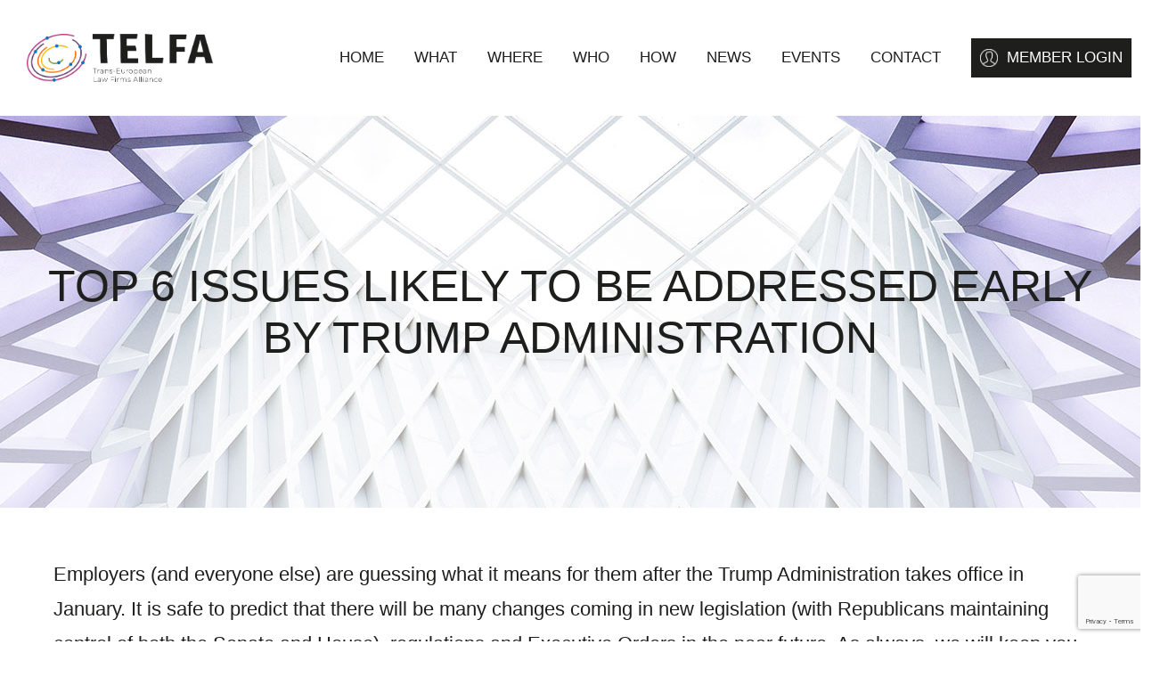

--- FILE ---
content_type: text/html; charset=UTF-8
request_url: https://www.telfa.law/top-6-issues-likely-to-be-addressed-early-by-trump-administration/
body_size: 9626
content:
<!DOCTYPE html>
<html lang="en-US">
<head>
	<meta charset="UTF-8">
	<meta name="viewport" content="width=device-width,initial-scale=1,maximum-scale=1">
	
	<meta name='robots' content='index, follow, max-image-preview:large, max-snippet:-1, max-video-preview:-1' />

	<!-- This site is optimized with the Yoast SEO plugin v19.6.1 - https://yoast.com/wordpress/plugins/seo/ -->
	<title>Top 6 Issues Likely to be Addressed Early by Trump Administration - TELFA</title>
	<link rel="canonical" href="https://www.telfa.law/top-6-issues-likely-to-be-addressed-early-by-trump-administration/" />
	<meta property="og:locale" content="en_US" />
	<meta property="og:type" content="article" />
	<meta property="og:title" content="Top 6 Issues Likely to be Addressed Early by Trump Administration - TELFA" />
	<meta property="og:description" content="Employers (and everyone else) are guessing what it means for them after the Trump Administration takes office in January. It..." />
	<meta property="og:url" content="https://www.telfa.law/top-6-issues-likely-to-be-addressed-early-by-trump-administration/" />
	<meta property="og:site_name" content="TELFA" />
	<meta property="article:published_time" content="2016-12-09T06:28:03+00:00" />
	<meta property="article:modified_time" content="2020-07-02T11:50:45+00:00" />
	<meta name="author" content="Legal knowledge portal" />
	<meta name="twitter:card" content="summary" />
	<meta name="twitter:label1" content="Written by" />
	<meta name="twitter:data1" content="Legal knowledge portal" />
	<meta name="twitter:label2" content="Est. reading time" />
	<meta name="twitter:data2" content="4 minutes" />
	<script type="application/ld+json" class="yoast-schema-graph">{"@context":"https://schema.org","@graph":[{"@type":"WebPage","@id":"https://www.telfa.law/top-6-issues-likely-to-be-addressed-early-by-trump-administration/","url":"https://www.telfa.law/top-6-issues-likely-to-be-addressed-early-by-trump-administration/","name":"Top 6 Issues Likely to be Addressed Early by Trump Administration - TELFA","isPartOf":{"@id":"https://www.telfa.law/#website"},"primaryImageOfPage":{"@id":"https://www.telfa.law/top-6-issues-likely-to-be-addressed-early-by-trump-administration/#primaryimage"},"image":{"@id":"https://www.telfa.law/top-6-issues-likely-to-be-addressed-early-by-trump-administration/#primaryimage"},"thumbnailUrl":"","datePublished":"2016-12-09T06:28:03+00:00","dateModified":"2020-07-02T11:50:45+00:00","author":{"@id":"https://www.telfa.law/#/schema/person/592f495a1817b9bce4dcf8090980a991"},"breadcrumb":{"@id":"https://www.telfa.law/top-6-issues-likely-to-be-addressed-early-by-trump-administration/#breadcrumb"},"inLanguage":"en-US","potentialAction":[{"@type":"ReadAction","target":["https://www.telfa.law/top-6-issues-likely-to-be-addressed-early-by-trump-administration/"]}]},{"@type":"ImageObject","inLanguage":"en-US","@id":"https://www.telfa.law/top-6-issues-likely-to-be-addressed-early-by-trump-administration/#primaryimage","url":"","contentUrl":""},{"@type":"BreadcrumbList","@id":"https://www.telfa.law/top-6-issues-likely-to-be-addressed-early-by-trump-administration/#breadcrumb","itemListElement":[{"@type":"ListItem","position":1,"name":"Accueil","item":"https://www.telfa.law/"},{"@type":"ListItem","position":2,"name":"All articles","item":"https://www.telfa.law/all-articles/"},{"@type":"ListItem","position":3,"name":"Top 6 Issues Likely to be Addressed Early by Trump Administration"}]},{"@type":"WebSite","@id":"https://www.telfa.law/#website","url":"https://www.telfa.law/","name":"TELFA","description":"","potentialAction":[{"@type":"SearchAction","target":{"@type":"EntryPoint","urlTemplate":"https://www.telfa.law/?s={search_term_string}"},"query-input":"required name=search_term_string"}],"inLanguage":"en-US"},{"@type":"Person","@id":"https://www.telfa.law/#/schema/person/592f495a1817b9bce4dcf8090980a991","name":"Legal knowledge portal","image":{"@type":"ImageObject","inLanguage":"en-US","@id":"https://www.telfa.law/#/schema/person/image/","url":"https://secure.gravatar.com/avatar/c05b3ece4f8ed9eb474d924d79f505d1?s=96&d=mm&r=g","contentUrl":"https://secure.gravatar.com/avatar/c05b3ece4f8ed9eb474d924d79f505d1?s=96&d=mm&r=g","caption":"Legal knowledge portal"},"url":"https://www.telfa.law/author/admin/"}]}</script>
	<!-- / Yoast SEO plugin. -->


<link rel='dns-prefetch' href='//static.addtoany.com' />
<link rel='dns-prefetch' href='//www.google.com' />
<link rel='dns-prefetch' href='//s.w.org' />
<script type="text/javascript">
window._wpemojiSettings = {"baseUrl":"https:\/\/s.w.org\/images\/core\/emoji\/13.1.0\/72x72\/","ext":".png","svgUrl":"https:\/\/s.w.org\/images\/core\/emoji\/13.1.0\/svg\/","svgExt":".svg","source":{"concatemoji":"https:\/\/www.telfa.law\/wp-includes\/js\/wp-emoji-release.min.js?ver=5.9.12"}};
/*! This file is auto-generated */
!function(e,a,t){var n,r,o,i=a.createElement("canvas"),p=i.getContext&&i.getContext("2d");function s(e,t){var a=String.fromCharCode;p.clearRect(0,0,i.width,i.height),p.fillText(a.apply(this,e),0,0);e=i.toDataURL();return p.clearRect(0,0,i.width,i.height),p.fillText(a.apply(this,t),0,0),e===i.toDataURL()}function c(e){var t=a.createElement("script");t.src=e,t.defer=t.type="text/javascript",a.getElementsByTagName("head")[0].appendChild(t)}for(o=Array("flag","emoji"),t.supports={everything:!0,everythingExceptFlag:!0},r=0;r<o.length;r++)t.supports[o[r]]=function(e){if(!p||!p.fillText)return!1;switch(p.textBaseline="top",p.font="600 32px Arial",e){case"flag":return s([127987,65039,8205,9895,65039],[127987,65039,8203,9895,65039])?!1:!s([55356,56826,55356,56819],[55356,56826,8203,55356,56819])&&!s([55356,57332,56128,56423,56128,56418,56128,56421,56128,56430,56128,56423,56128,56447],[55356,57332,8203,56128,56423,8203,56128,56418,8203,56128,56421,8203,56128,56430,8203,56128,56423,8203,56128,56447]);case"emoji":return!s([10084,65039,8205,55357,56613],[10084,65039,8203,55357,56613])}return!1}(o[r]),t.supports.everything=t.supports.everything&&t.supports[o[r]],"flag"!==o[r]&&(t.supports.everythingExceptFlag=t.supports.everythingExceptFlag&&t.supports[o[r]]);t.supports.everythingExceptFlag=t.supports.everythingExceptFlag&&!t.supports.flag,t.DOMReady=!1,t.readyCallback=function(){t.DOMReady=!0},t.supports.everything||(n=function(){t.readyCallback()},a.addEventListener?(a.addEventListener("DOMContentLoaded",n,!1),e.addEventListener("load",n,!1)):(e.attachEvent("onload",n),a.attachEvent("onreadystatechange",function(){"complete"===a.readyState&&t.readyCallback()})),(n=t.source||{}).concatemoji?c(n.concatemoji):n.wpemoji&&n.twemoji&&(c(n.twemoji),c(n.wpemoji)))}(window,document,window._wpemojiSettings);
</script>
<style type="text/css">
img.wp-smiley,
img.emoji {
	display: inline !important;
	border: none !important;
	box-shadow: none !important;
	height: 1em !important;
	width: 1em !important;
	margin: 0 0.07em !important;
	vertical-align: -0.1em !important;
	background: none !important;
	padding: 0 !important;
}
</style>
	<link rel='stylesheet' id='wp-block-library-css'  href='https://www.telfa.law/wp-includes/css/dist/block-library/style.min.css?ver=5.9.12' type='text/css' media='all' />
<style id='global-styles-inline-css' type='text/css'>
body{--wp--preset--color--black: #000000;--wp--preset--color--cyan-bluish-gray: #abb8c3;--wp--preset--color--white: #ffffff;--wp--preset--color--pale-pink: #f78da7;--wp--preset--color--vivid-red: #cf2e2e;--wp--preset--color--luminous-vivid-orange: #ff6900;--wp--preset--color--luminous-vivid-amber: #fcb900;--wp--preset--color--light-green-cyan: #7bdcb5;--wp--preset--color--vivid-green-cyan: #00d084;--wp--preset--color--pale-cyan-blue: #8ed1fc;--wp--preset--color--vivid-cyan-blue: #0693e3;--wp--preset--color--vivid-purple: #9b51e0;--wp--preset--gradient--vivid-cyan-blue-to-vivid-purple: linear-gradient(135deg,rgba(6,147,227,1) 0%,rgb(155,81,224) 100%);--wp--preset--gradient--light-green-cyan-to-vivid-green-cyan: linear-gradient(135deg,rgb(122,220,180) 0%,rgb(0,208,130) 100%);--wp--preset--gradient--luminous-vivid-amber-to-luminous-vivid-orange: linear-gradient(135deg,rgba(252,185,0,1) 0%,rgba(255,105,0,1) 100%);--wp--preset--gradient--luminous-vivid-orange-to-vivid-red: linear-gradient(135deg,rgba(255,105,0,1) 0%,rgb(207,46,46) 100%);--wp--preset--gradient--very-light-gray-to-cyan-bluish-gray: linear-gradient(135deg,rgb(238,238,238) 0%,rgb(169,184,195) 100%);--wp--preset--gradient--cool-to-warm-spectrum: linear-gradient(135deg,rgb(74,234,220) 0%,rgb(151,120,209) 20%,rgb(207,42,186) 40%,rgb(238,44,130) 60%,rgb(251,105,98) 80%,rgb(254,248,76) 100%);--wp--preset--gradient--blush-light-purple: linear-gradient(135deg,rgb(255,206,236) 0%,rgb(152,150,240) 100%);--wp--preset--gradient--blush-bordeaux: linear-gradient(135deg,rgb(254,205,165) 0%,rgb(254,45,45) 50%,rgb(107,0,62) 100%);--wp--preset--gradient--luminous-dusk: linear-gradient(135deg,rgb(255,203,112) 0%,rgb(199,81,192) 50%,rgb(65,88,208) 100%);--wp--preset--gradient--pale-ocean: linear-gradient(135deg,rgb(255,245,203) 0%,rgb(182,227,212) 50%,rgb(51,167,181) 100%);--wp--preset--gradient--electric-grass: linear-gradient(135deg,rgb(202,248,128) 0%,rgb(113,206,126) 100%);--wp--preset--gradient--midnight: linear-gradient(135deg,rgb(2,3,129) 0%,rgb(40,116,252) 100%);--wp--preset--duotone--dark-grayscale: url('#wp-duotone-dark-grayscale');--wp--preset--duotone--grayscale: url('#wp-duotone-grayscale');--wp--preset--duotone--purple-yellow: url('#wp-duotone-purple-yellow');--wp--preset--duotone--blue-red: url('#wp-duotone-blue-red');--wp--preset--duotone--midnight: url('#wp-duotone-midnight');--wp--preset--duotone--magenta-yellow: url('#wp-duotone-magenta-yellow');--wp--preset--duotone--purple-green: url('#wp-duotone-purple-green');--wp--preset--duotone--blue-orange: url('#wp-duotone-blue-orange');--wp--preset--font-size--small: 13px;--wp--preset--font-size--medium: 20px;--wp--preset--font-size--large: 36px;--wp--preset--font-size--x-large: 42px;}.has-black-color{color: var(--wp--preset--color--black) !important;}.has-cyan-bluish-gray-color{color: var(--wp--preset--color--cyan-bluish-gray) !important;}.has-white-color{color: var(--wp--preset--color--white) !important;}.has-pale-pink-color{color: var(--wp--preset--color--pale-pink) !important;}.has-vivid-red-color{color: var(--wp--preset--color--vivid-red) !important;}.has-luminous-vivid-orange-color{color: var(--wp--preset--color--luminous-vivid-orange) !important;}.has-luminous-vivid-amber-color{color: var(--wp--preset--color--luminous-vivid-amber) !important;}.has-light-green-cyan-color{color: var(--wp--preset--color--light-green-cyan) !important;}.has-vivid-green-cyan-color{color: var(--wp--preset--color--vivid-green-cyan) !important;}.has-pale-cyan-blue-color{color: var(--wp--preset--color--pale-cyan-blue) !important;}.has-vivid-cyan-blue-color{color: var(--wp--preset--color--vivid-cyan-blue) !important;}.has-vivid-purple-color{color: var(--wp--preset--color--vivid-purple) !important;}.has-black-background-color{background-color: var(--wp--preset--color--black) !important;}.has-cyan-bluish-gray-background-color{background-color: var(--wp--preset--color--cyan-bluish-gray) !important;}.has-white-background-color{background-color: var(--wp--preset--color--white) !important;}.has-pale-pink-background-color{background-color: var(--wp--preset--color--pale-pink) !important;}.has-vivid-red-background-color{background-color: var(--wp--preset--color--vivid-red) !important;}.has-luminous-vivid-orange-background-color{background-color: var(--wp--preset--color--luminous-vivid-orange) !important;}.has-luminous-vivid-amber-background-color{background-color: var(--wp--preset--color--luminous-vivid-amber) !important;}.has-light-green-cyan-background-color{background-color: var(--wp--preset--color--light-green-cyan) !important;}.has-vivid-green-cyan-background-color{background-color: var(--wp--preset--color--vivid-green-cyan) !important;}.has-pale-cyan-blue-background-color{background-color: var(--wp--preset--color--pale-cyan-blue) !important;}.has-vivid-cyan-blue-background-color{background-color: var(--wp--preset--color--vivid-cyan-blue) !important;}.has-vivid-purple-background-color{background-color: var(--wp--preset--color--vivid-purple) !important;}.has-black-border-color{border-color: var(--wp--preset--color--black) !important;}.has-cyan-bluish-gray-border-color{border-color: var(--wp--preset--color--cyan-bluish-gray) !important;}.has-white-border-color{border-color: var(--wp--preset--color--white) !important;}.has-pale-pink-border-color{border-color: var(--wp--preset--color--pale-pink) !important;}.has-vivid-red-border-color{border-color: var(--wp--preset--color--vivid-red) !important;}.has-luminous-vivid-orange-border-color{border-color: var(--wp--preset--color--luminous-vivid-orange) !important;}.has-luminous-vivid-amber-border-color{border-color: var(--wp--preset--color--luminous-vivid-amber) !important;}.has-light-green-cyan-border-color{border-color: var(--wp--preset--color--light-green-cyan) !important;}.has-vivid-green-cyan-border-color{border-color: var(--wp--preset--color--vivid-green-cyan) !important;}.has-pale-cyan-blue-border-color{border-color: var(--wp--preset--color--pale-cyan-blue) !important;}.has-vivid-cyan-blue-border-color{border-color: var(--wp--preset--color--vivid-cyan-blue) !important;}.has-vivid-purple-border-color{border-color: var(--wp--preset--color--vivid-purple) !important;}.has-vivid-cyan-blue-to-vivid-purple-gradient-background{background: var(--wp--preset--gradient--vivid-cyan-blue-to-vivid-purple) !important;}.has-light-green-cyan-to-vivid-green-cyan-gradient-background{background: var(--wp--preset--gradient--light-green-cyan-to-vivid-green-cyan) !important;}.has-luminous-vivid-amber-to-luminous-vivid-orange-gradient-background{background: var(--wp--preset--gradient--luminous-vivid-amber-to-luminous-vivid-orange) !important;}.has-luminous-vivid-orange-to-vivid-red-gradient-background{background: var(--wp--preset--gradient--luminous-vivid-orange-to-vivid-red) !important;}.has-very-light-gray-to-cyan-bluish-gray-gradient-background{background: var(--wp--preset--gradient--very-light-gray-to-cyan-bluish-gray) !important;}.has-cool-to-warm-spectrum-gradient-background{background: var(--wp--preset--gradient--cool-to-warm-spectrum) !important;}.has-blush-light-purple-gradient-background{background: var(--wp--preset--gradient--blush-light-purple) !important;}.has-blush-bordeaux-gradient-background{background: var(--wp--preset--gradient--blush-bordeaux) !important;}.has-luminous-dusk-gradient-background{background: var(--wp--preset--gradient--luminous-dusk) !important;}.has-pale-ocean-gradient-background{background: var(--wp--preset--gradient--pale-ocean) !important;}.has-electric-grass-gradient-background{background: var(--wp--preset--gradient--electric-grass) !important;}.has-midnight-gradient-background{background: var(--wp--preset--gradient--midnight) !important;}.has-small-font-size{font-size: var(--wp--preset--font-size--small) !important;}.has-medium-font-size{font-size: var(--wp--preset--font-size--medium) !important;}.has-large-font-size{font-size: var(--wp--preset--font-size--large) !important;}.has-x-large-font-size{font-size: var(--wp--preset--font-size--x-large) !important;}
</style>
<link rel='stylesheet' id='contact-form-7-css'  href='https://www.telfa.law/wp-content/plugins/contact-form-7/includes/css/styles.css?ver=5.6.3' type='text/css' media='all' />
<link rel='stylesheet' id='bxlider-style-css'  href='https://www.telfa.law/wp-content/themes/telfa/css/jquery.bxslider.css?ver=5.9.12' type='text/css' media='all' />
<link rel='stylesheet' id='multiple-select-style-css'  href='https://www.telfa.law/wp-content/themes/telfa/js/multiple-select/multiple-select.css?ver=1723187890' type='text/css' media='all' />
<link rel='stylesheet' id='main-style-css'  href='https://www.telfa.law/wp-content/themes/telfa/style.css?ver=1723187888' type='text/css' media='all' />
<link rel='stylesheet' id='addtoany-css'  href='https://www.telfa.law/wp-content/plugins/add-to-any/addtoany.min.css?ver=1.16' type='text/css' media='all' />
<link rel='stylesheet' id='sib-front-css-css'  href='https://www.telfa.law/wp-content/plugins/mailin/css/mailin-front.css?ver=5.9.12' type='text/css' media='all' />
<script type='text/javascript' id='addtoany-core-js-before'>
window.a2a_config=window.a2a_config||{};a2a_config.callbacks=[];a2a_config.overlays=[];a2a_config.templates={};
</script>
<script type='text/javascript' async src='https://static.addtoany.com/menu/page.js' id='addtoany-core-js'></script>
<script type='text/javascript' src='https://www.telfa.law/wp-includes/js/jquery/jquery.min.js?ver=3.6.0' id='jquery-core-js'></script>
<script type='text/javascript' src='https://www.telfa.law/wp-includes/js/jquery/jquery-migrate.min.js?ver=3.3.2' id='jquery-migrate-js'></script>
<script type='text/javascript' async src='https://www.telfa.law/wp-content/plugins/add-to-any/addtoany.min.js?ver=1.1' id='addtoany-jquery-js'></script>
<script type='text/javascript' src='https://www.telfa.law/wp-content/themes/telfa/js/jquery.bxslider.js?ver=5.9.12' id='bxslider-js'></script>
<script type='text/javascript' src='https://www.telfa.law/wp-content/themes/telfa/js/multiple-select/multiple-select.js?ver=1723187890' id='multipleselectjs-js'></script>
<script type='text/javascript' id='mainjs-js-extra'>
/* <![CDATA[ */
var ajax_url = ["https:\/\/www.telfa.law\/wp-admin\/admin-ajax.php"];
/* ]]> */
</script>
<script type='text/javascript' src='https://www.telfa.law/wp-content/themes/telfa/js/main.js?ver=1723187890' id='mainjs-js'></script>
<script type='text/javascript' id='sib-front-js-js-extra'>
/* <![CDATA[ */
var sibErrMsg = {"invalidMail":"Please fill out valid email address","requiredField":"Please fill out required fields","invalidDateFormat":"Please fill out valid date format","invalidSMSFormat":"Please fill out valid phone number"};
var ajax_sib_front_object = {"ajax_url":"https:\/\/www.telfa.law\/wp-admin\/admin-ajax.php","ajax_nonce":"aba2c897c4","flag_url":"https:\/\/www.telfa.law\/wp-content\/plugins\/mailin\/img\/flags\/"};
/* ]]> */
</script>
<script type='text/javascript' src='https://www.telfa.law/wp-content/plugins/mailin/js/mailin-front.js?ver=1723187800' id='sib-front-js-js'></script>
<link rel="https://api.w.org/" href="https://www.telfa.law/wp-json/" /><link rel="alternate" type="application/json" href="https://www.telfa.law/wp-json/wp/v2/posts/6822" /><link rel="EditURI" type="application/rsd+xml" title="RSD" href="https://www.telfa.law/xmlrpc.php?rsd" />
<link rel="wlwmanifest" type="application/wlwmanifest+xml" href="https://www.telfa.law/wp-includes/wlwmanifest.xml" /> 
<meta name="generator" content="WordPress 5.9.12" />
<link rel='shortlink' href='https://www.telfa.law/?p=6822' />
<link rel="alternate" type="application/json+oembed" href="https://www.telfa.law/wp-json/oembed/1.0/embed?url=https%3A%2F%2Fwww.telfa.law%2Ftop-6-issues-likely-to-be-addressed-early-by-trump-administration%2F" />
<link rel="alternate" type="text/xml+oembed" href="https://www.telfa.law/wp-json/oembed/1.0/embed?url=https%3A%2F%2Fwww.telfa.law%2Ftop-6-issues-likely-to-be-addressed-early-by-trump-administration%2F&#038;format=xml" />
<link rel="icon" href="https://www.telfa.law/wp-content/uploads/2022/05/cropped-favicon-1-32x32.png" sizes="32x32" />
<link rel="icon" href="https://www.telfa.law/wp-content/uploads/2022/05/cropped-favicon-1-192x192.png" sizes="192x192" />
<link rel="apple-touch-icon" href="https://www.telfa.law/wp-content/uploads/2022/05/cropped-favicon-1-180x180.png" />
<meta name="msapplication-TileImage" content="https://www.telfa.law/wp-content/uploads/2022/05/cropped-favicon-1-270x270.png" />
	<link rel="preconnect" href="https://fonts.googleapis.com">
	<link rel="preconnect" href="https://fonts.gstatic.com" crossorigin>
	<link href="https://fonts.googleapis.com/css2?family=Fira+Sans:ital,wght@1,300;0,400;0,600;0,700;1,600&family=Montserrat:wght@300;400;500&display=swap" rel="stylesheet"> 
	<script>var theme_url = 'https://www.telfa.law/wp-content/themes/telfa';</script>
	
	

</head>

<body class="post-template-default single single-post postid-6822 single-format-standard">
<div id="site">
	
		
		<header id="header" role="banner">		
			<div class="wrap center">
				<div class="toggle"></div>
				<div class="logo">
					<a href="https://www.telfa.law"><img src="https://www.telfa.law/wp-content/themes/telfa/images/logo.png" /></a>
				</div>
				<div class="nav">
					<div class="menu-menu-principal-container"><ul id="menu-menu-principal" class="nav-menu"><li id="menu-item-220" class="menu-item menu-item-type-post_type menu-item-object-page menu-item-home menu-item-220"><a href="https://www.telfa.law/">Home</a></li>
<li id="menu-item-9842" class="menu-item menu-item-type-custom menu-item-object-custom menu-item-has-children menu-item-9842"><a href="#">WHAT</a>
<ul class="sub-menu">
	<li id="menu-item-9810" class="menu-item menu-item-type-post_type menu-item-object-page menu-item-9810"><a href="https://www.telfa.law/about-us/">About us</a></li>
	<li id="menu-item-188" class="menu-item menu-item-type-post_type menu-item-object-page menu-item-188"><a href="https://www.telfa.law/about-us/telfa-our-vision/">TELFA vision</a></li>
	<li id="menu-item-187" class="menu-item menu-item-type-post_type menu-item-object-page menu-item-187"><a href="https://www.telfa.law/about-us/what-does-telfa-offer/">TELFA mission</a></li>
	<li id="menu-item-185" class="menu-item menu-item-type-post_type menu-item-object-page menu-item-185"><a href="https://www.telfa.law/about-us/uslaw-network/">USLAW Network</a></li>
</ul>
</li>
<li id="menu-item-9843" class="mega menu-item menu-item-type-custom menu-item-object-custom menu-item-has-children menu-item-9843"><a href="#">WHERE</a>
<ul class="sub-menu">
	<li id="menu-item-255" class="main padding menu-item menu-item-type-post_type menu-item-object-page menu-item-has-children menu-item-255"><a href="https://www.telfa.law/juridictions/">Europe</a>
	<ul class="sub-menu">
		<li id="menu-item-10221" class="menu-item menu-item-type-post_type menu-item-object-page menu-item-10221"><a href="https://www.telfa.law/juridictions/albania/">Albania</a></li>
		<li id="menu-item-10101" class="menu-item menu-item-type-post_type menu-item-object-page menu-item-10101"><a href="https://www.telfa.law/juridictions/austria/">Austria</a></li>
		<li id="menu-item-415" class="menu-item menu-item-type-post_type menu-item-object-page menu-item-415"><a href="https://www.telfa.law/juridictions/belgium/">Belgium</a></li>
		<li id="menu-item-10222" class="menu-item menu-item-type-post_type menu-item-object-page menu-item-10222"><a href="https://www.telfa.law/juridictions/bosnia-herzegovina/">Bosnia &#038; Herzegovina</a></li>
		<li id="menu-item-414" class="menu-item menu-item-type-post_type menu-item-object-page menu-item-414"><a href="https://www.telfa.law/juridictions/czech-republic/">Czech Republic</a></li>
		<li id="menu-item-9443" class="menu-item menu-item-type-post_type menu-item-object-page menu-item-9443"><a href="https://www.telfa.law/juridictions/cyprus/">Cyprus</a></li>
		<li id="menu-item-416" class="menu-item menu-item-type-post_type menu-item-object-page menu-item-416"><a href="https://www.telfa.law/juridictions/denmark/">Denmark</a></li>
		<li id="menu-item-413" class="menu-item menu-item-type-post_type menu-item-object-page menu-item-413"><a href="https://www.telfa.law/juridictions/england/">England</a></li>
		<li id="menu-item-417" class="menu-item menu-item-type-post_type menu-item-object-page menu-item-417"><a href="https://www.telfa.law/juridictions/estonia/">Estonia</a></li>
		<li id="menu-item-412" class="menu-item menu-item-type-post_type menu-item-object-page menu-item-412"><a href="https://www.telfa.law/juridictions/finland/">Finland</a></li>
		<li id="menu-item-411" class="menu-item menu-item-type-post_type menu-item-object-page menu-item-411"><a href="https://www.telfa.law/juridictions/france/">France</a></li>
	</ul>
</li>
	<li id="menu-item-401" class="hide padding menu-item menu-item-type-custom menu-item-object-custom menu-item-has-children menu-item-401"><a href="#">Col &#8211; Europe</a>
	<ul class="sub-menu">
		<li id="menu-item-410" class="menu-item menu-item-type-post_type menu-item-object-page menu-item-410"><a href="https://www.telfa.law/juridictions/germany/">Germany</a></li>
		<li id="menu-item-409" class="menu-item menu-item-type-post_type menu-item-object-page menu-item-409"><a href="https://www.telfa.law/juridictions/greece/">Greece</a></li>
		<li id="menu-item-408" class="menu-item menu-item-type-post_type menu-item-object-page menu-item-408"><a href="https://www.telfa.law/juridictions/hungary/">Hungary</a></li>
		<li id="menu-item-407" class="menu-item menu-item-type-post_type menu-item-object-page menu-item-407"><a href="https://www.telfa.law/juridictions/ireland/">Ireland</a></li>
		<li id="menu-item-406" class="menu-item menu-item-type-post_type menu-item-object-page menu-item-406"><a href="https://www.telfa.law/juridictions/italy/">Italy</a></li>
		<li id="menu-item-10223" class="menu-item menu-item-type-post_type menu-item-object-page menu-item-10223"><a href="https://www.telfa.law/juridictions/kosovo/">Kosovo</a></li>
		<li id="menu-item-9386" class="menu-item menu-item-type-post_type menu-item-object-page menu-item-9386"><a href="https://www.telfa.law/juridictions/latvia/">Latvia</a></li>
		<li id="menu-item-9389" class="menu-item menu-item-type-post_type menu-item-object-page menu-item-9389"><a href="https://www.telfa.law/lithuania/">Lithuania</a></li>
		<li id="menu-item-405" class="menu-item menu-item-type-post_type menu-item-object-page menu-item-405"><a href="https://www.telfa.law/juridictions/luxembourg/">Luxembourg</a></li>
		<li id="menu-item-10225" class="menu-item menu-item-type-post_type menu-item-object-page menu-item-10225"><a href="https://www.telfa.law/juridictions/montenegro/">Montenegro</a></li>
		<li id="menu-item-458" class="menu-item menu-item-type-post_type menu-item-object-page menu-item-458"><a href="https://www.telfa.law/juridictions/the-netherlands/">The Netherlands</a></li>
	</ul>
</li>
	<li id="menu-item-403" class="hide padding menu-item menu-item-type-custom menu-item-object-custom menu-item-has-children menu-item-403"><a href="#">Col &#8211; Europe</a>
	<ul class="sub-menu">
		<li id="menu-item-10224" class="menu-item menu-item-type-post_type menu-item-object-page menu-item-10224"><a href="https://www.telfa.law/juridictions/north-macedonia/">North Macedonia</a></li>
		<li id="menu-item-399" class="menu-item menu-item-type-post_type menu-item-object-page menu-item-399"><a href="https://www.telfa.law/juridictions/norway/">Norway</a></li>
		<li id="menu-item-1428" class="menu-item menu-item-type-post_type menu-item-object-page menu-item-1428"><a href="https://www.telfa.law/juridictions/poland/">Poland</a></li>
		<li id="menu-item-398" class="menu-item menu-item-type-post_type menu-item-object-page menu-item-398"><a href="https://www.telfa.law/juridictions/portugal/">Portugal</a></li>
		<li id="menu-item-10187" class="menu-item menu-item-type-post_type menu-item-object-page menu-item-10187"><a href="https://www.telfa.law/juridictions/serbia/">Serbia</a></li>
		<li id="menu-item-397" class="menu-item menu-item-type-post_type menu-item-object-page menu-item-397"><a href="https://www.telfa.law/juridictions/slovakia/">Slovakia</a></li>
		<li id="menu-item-396" class="menu-item menu-item-type-post_type menu-item-object-page menu-item-396"><a href="https://www.telfa.law/juridictions/spain/">Spain</a></li>
		<li id="menu-item-395" class="menu-item menu-item-type-post_type menu-item-object-page menu-item-395"><a href="https://www.telfa.law/juridictions/sweden/">Sweden</a></li>
		<li id="menu-item-394" class="menu-item menu-item-type-post_type menu-item-object-page menu-item-394"><a href="https://www.telfa.law/juridictions/switzerland/">Switzerland</a></li>
		<li id="menu-item-10188" class="menu-item menu-item-type-post_type menu-item-object-page menu-item-10188"><a href="https://www.telfa.law/juridictions/turkey/">Turkey</a></li>
	</ul>
</li>
	<li id="menu-item-402" class="hide menu-item menu-item-type-custom menu-item-object-custom menu-item-has-children menu-item-402"><a href="#">Col &#8211; Pays</a>
	<ul class="sub-menu">
		<li id="menu-item-9880" class="main padding margin menu-item menu-item-type-post_type menu-item-object-page menu-item-9880"><a href="https://www.telfa.law/about-us/uslaw-network/">AMERICA</a></li>
	</ul>
</li>
</ul>
</li>
<li id="menu-item-9839" class="menu-item menu-item-type-custom menu-item-object-custom menu-item-has-children menu-item-9839"><a href="/">WHO</a>
<ul class="sub-menu">
	<li id="menu-item-9838" class="menu-item menu-item-type-post_type menu-item-object-page menu-item-9838"><a href="https://www.telfa.law/about-us/board-of-directors/">Board of Directors</a></li>
	<li id="menu-item-9850" class="menu-item menu-item-type-post_type menu-item-object-page menu-item-9850"><a href="https://www.telfa.law/firms/">Firms</a></li>
</ul>
</li>
<li id="menu-item-9764" class="menu-item menu-item-type-custom menu-item-object-custom menu-item-has-children menu-item-9764"><a href="#">HOW</a>
<ul class="sub-menu">
	<li id="menu-item-186" class="menu-item menu-item-type-post_type menu-item-object-page menu-item-186"><a href="https://www.telfa.law/about-us/associate-telfa/">TELFA Associates</a></li>
	<li id="menu-item-21" class="menu-item menu-item-type-post_type menu-item-object-page menu-item-21"><a href="https://www.telfa.law/practice-groups/">Practice Groups</a></li>
	<li id="menu-item-9955" class="menu-item menu-item-type-post_type menu-item-object-page menu-item-9955"><a href="https://www.telfa.law/special-interests-groups/">Special interests groups</a></li>
	<li id="menu-item-10082" class="menu-item menu-item-type-post_type menu-item-object-page menu-item-10082"><a href="https://www.telfa.law/transactions/">Recent transactions</a></li>
	<li id="menu-item-10252" class="menu-item menu-item-type-post_type menu-item-object-page menu-item-10252"><a href="https://www.telfa.law/resources/">Resources</a></li>
</ul>
</li>
<li id="menu-item-20" class="menu-item menu-item-type-post_type menu-item-object-page menu-item-20"><a href="https://www.telfa.law/news/">NEWS</a></li>
<li id="menu-item-9825" class="menu-item menu-item-type-post_type menu-item-object-page menu-item-9825"><a href="https://www.telfa.law/events/">EVENTS</a></li>
<li id="menu-item-19" class="menu-item menu-item-type-post_type menu-item-object-page menu-item-19"><a href="https://www.telfa.law/contact/">CONTACT</a></li>
<li id="menu-item-24" class="login menu-item menu-item-type-custom menu-item-object-custom menu-item-24"><a target="_blank" rel="noopener" href="https://extranet.telfa.law/">MEMBER LOGIN</a></li>
</ul></div>				</div>
			</div>
		</header>
		
				
		
		<div id="main" class="site-main">
		
		
		
			
<div id="main-content">


	

	<div id="primary" class="content-area">
		
		
		
		
		<div id="content" class="site-content" role="main">
			
			
									<div id="banner">
	<div class="wrap">
		<h1>Top 6 Issues Likely to be Addressed Early by Trump Administration</h1>
			</div>
</div>								
				<div class="content wrap">
					
					
					
					<article id="post-6822" class="post-6822 post type-post status-publish format-standard has-post-thumbnail hentry category-employment-and-pensions category-news category-country-united-states-of-america">

	<div class="entry-content">
		

			<div class="wrap">
				
				 
				
			<p>				Employers (and everyone else) are guessing what it means for them after the Trump Administration takes office in January. It is safe to predict that there will be many changes coming in new legislation (with Republicans maintaining control of both the Senate and House), regulations and Executive Orders in the near future. As always, we will keep you apprised of further developments. For now, here are the top six issues that employers will likely see President Trump address early in his administration.</p>
<p><strong>Top 6 Issues Likely to be Addressed Early by Trump Administration</strong></p>
<ol>
<li>Immigration. Candidate Trump&#8217;s primary issue throughout the election campaign was immigration, which should be addressed early in his Administration. Trump has spoken of changing the H1–B visa program to make it more expensive for employers to employ highly skilled foreign workers. Trump has also made statements that he would favor making the voluntary E-Verify employment eligibility system mandatory. Finally, Trump has spoken about deporting up to three million immigrants in his first Term, although subsequent comments have focused on deporting those who engage in criminal conduct first.</li>
<li>Supreme Court. Because the Senate did not hold hearings concerning President Obama&#8217;s nominee to succeed Antonin Scalia, President Trump will have at least one vacancy to fill immediately. Whether President Trump will choose one of the approximately two dozen potential Supreme Court nominees he identified during the campaign or someone else, his nominee is likely to continue the conservative-leaning nature of the Court for another generation. Issues possibly coming before the Court include petitions seeking review of appeals court rulings that interpret the Fair Labor Standards Act, ERISA, Title VII of the 1964 Civil Rights Act, the National Labor Relations Act, ADA and other labor and employment laws.</li>
<li>Fair Labor Standards Act. New overtime regulations were scheduled to take effect on Dec. 1, 2016 but on Nov. 22, 2016, a federal judge in Texas granted a nationwide injunction, temporarily blocking the Department of Labor overtime rules from going into effect while he considers a challenge to the rules. Regardless of how this case is resolved, it is possible that the Republican–controlled Congress may address this issue next year as one of many changes expected to be proposed in the first 100 days of the Trump Administration. In fact, a little known federal law – the Congressional Review Act – could be invoked to invalidate recently promulgated regulations. Finally, although Trump expressed general support for increasing the minimum-wage during the campaign, it is unclear how this might be addressed in a Republican-controlled Congress even if he chose to propose it.</li>
<li>Executive Order Changes. Executive orders that are currently in effect are not subject to any notice and comment before they are reversed. Consequently, it is possible that President Trump could reverse many of President Obama’s executive orders beginning on first day as President.</li>
<li>NLRB Changes. The current National Labor Relations Board has only three members, comprised of two Democrats and one Republican. Congress should approve Trump’s nominees to the remaining seats on the Board fairly quickly. Once the Board has a full complement of five members, changes will take time, especially as the current Board General Counsel’s term does not expire until Nov. 4, 2017. Over time, however, Board policies and doctrines will likely be revisited, such as the joint employer doctrine. Under the current interpretation, merely having the right to establish terms and conditions of employment, even if not exercised, qualifies an individual or entity as a joint employer subject to labor law liability. Presumably, this doctrine will be reevaluated and changed back to the previous position, which required the actual exercise of control before joint employer status was established. In addition, the new Board could revisit other rulings and actions concerning “quickie” union elections and class action waivers.</li>
<li>Federal Contractors and Paid Sick Leave. The Department of Labor requires federal contractors to provide fifty-six hours of paid sick leave to employees working on certain federal contracts. Even though many contractors already provide some form of paid sick leave and paid time off, the rule does not allow contractors to take full credit for all the leave they currently provide. In addition, the rule adds to the significant interplay among existing state law paid sick leave requirements. Current speculation is that Trump might allow contractors who already comply with the state law requirements to receive an exemption from the federal requirements.</li>
</ol>
<p>By <a href="http://lgl.kn/5f1f9" target="_blank" rel="noopener noreferrer">Philip C. Eschels</a> of <a href="http://lgl.kn/eea20" target="_blank" rel="noopener noreferrer">Bingham Greenebaum Doll</a>		</p>
			</div>
			

		
	</div>

</article>
		
				</div>
			
				
			
			
		
			</div>
	</div>


		</div><!-- #main -->
		
			
		
		
			
		<footer id="footer" class="site-footer" role="contentinfo">
        
        	<div class="prefooter"></div>
        	   
           <div class="wrap">
	           	<div class="top">
		           	<div class="logo"><a href="/"><img src="https://www.telfa.law/wp-content/themes/telfa/images/logo_footer.png" /></a><div class="up"></div></div>
		           	<div class="col col1"><div id="nav_menu-2" class="mb2 footer_widget widget widget_nav_menu clearfix break-word"><div class="title">About Telfa</div><div class="menu-about-container"><ul id="menu-about" class="menu"><li id="menu-item-293" class="menu-item menu-item-type-post_type menu-item-object-page menu-item-293"><a href="https://www.telfa.law/about-us/">About us</a></li>
<li id="menu-item-296" class="menu-item menu-item-type-post_type menu-item-object-page menu-item-296"><a href="https://www.telfa.law/about-us/telfa-our-vision/">TELFA Vision</a></li>
<li id="menu-item-295" class="menu-item menu-item-type-post_type menu-item-object-page menu-item-295"><a href="https://www.telfa.law/about-us/what-does-telfa-offer/">TELFA mission</a></li>
<li id="menu-item-9973" class="menu-item menu-item-type-post_type menu-item-object-page menu-item-9973"><a href="https://www.telfa.law/firms/">FIRMS</a></li>
</ul></div></div></div>
		           	<div class="col col2"><div id="nav_menu-3" class="mb2 footer_widget widget widget_nav_menu clearfix break-word"><div class="title">Jurisdictions</div><div class="menu-jurisdictions-container"><ul id="menu-jurisdictions" class="menu"><li id="menu-item-302" class="menu-item menu-item-type-post_type menu-item-object-page menu-item-302"><a href="https://www.telfa.law/juridictions/">Europe</a></li>
<li id="menu-item-9885" class="menu-item menu-item-type-post_type menu-item-object-page menu-item-9885"><a href="https://www.telfa.law/about-us/uslaw-network/">America</a></li>
</ul></div></div></div>
		           	<div class="col col3"><div id="custom_html-2" class="widget_text mb2 footer_widget widget widget_custom_html clearfix break-word"><div class="title">CONTACT</div><div class="textwidget custom-html-widget"><div class="email">
	<a href="mailto:info@telfa.law">info@telfa.law</a>
</div></div></div></div>
	           	</div>	           
           </div>
           
           <div class="bottom">
	           <div class="wrap">
		           <div class="legal">
					   	<div id="text-2" class="mb2 footer_widget widget widget_text clearfix break-word">			<div class="textwidget"><p>© 2022 TELFA &#8211; created by <a href="http://www.adgensite.com/" target="_blank" rel="noopener">Adgensite Webmarketing</a></p>
</div>
		</div>					   	<div class="menu-footer-container"><ul id="menu-footer" class="nav-menu"><li id="menu-item-287" class="menu-item menu-item-type-post_type menu-item-object-page menu-item-home menu-item-287"><a href="https://www.telfa.law/">Home</a></li>
<li id="menu-item-289" class="menu-item menu-item-type-post_type menu-item-object-page menu-item-289"><a href="https://www.telfa.law/about-us/">About us</a></li>
<li id="menu-item-290" class="menu-item menu-item-type-post_type menu-item-object-page menu-item-290"><a href="https://www.telfa.law/news/">News</a></li>
<li id="menu-item-288" class="menu-item menu-item-type-post_type menu-item-object-page menu-item-288"><a href="https://www.telfa.law/contact/">Contact</a></li>
<li id="menu-item-1172" class="menu-item menu-item-type-post_type menu-item-object-page menu-item-1172"><a href="https://www.telfa.law/disclaimer/">Disclaimer</a></li>
</ul></div>					
					</div>
	           </div>
           </div>
			
		</footer>
		
	
    
    <script type='text/javascript' src='https://www.telfa.law/wp-content/plugins/contact-form-7/includes/swv/js/index.js?ver=5.6.3' id='swv-js'></script>
<script type='text/javascript' id='contact-form-7-js-extra'>
/* <![CDATA[ */
var wpcf7 = {"api":{"root":"https:\/\/www.telfa.law\/wp-json\/","namespace":"contact-form-7\/v1"}};
/* ]]> */
</script>
<script type='text/javascript' src='https://www.telfa.law/wp-content/plugins/contact-form-7/includes/js/index.js?ver=5.6.3' id='contact-form-7-js'></script>
<script type='text/javascript' src='https://www.google.com/recaptcha/api.js?render=6Leps_ohAAAAAEpDJVJmP56IdLmfCMyBMqg7Hmg8&#038;ver=3.0' id='google-recaptcha-js'></script>
<script type='text/javascript' src='https://www.telfa.law/wp-includes/js/dist/vendor/regenerator-runtime.min.js?ver=0.13.9' id='regenerator-runtime-js'></script>
<script type='text/javascript' src='https://www.telfa.law/wp-includes/js/dist/vendor/wp-polyfill.min.js?ver=3.15.0' id='wp-polyfill-js'></script>
<script type='text/javascript' id='wpcf7-recaptcha-js-extra'>
/* <![CDATA[ */
var wpcf7_recaptcha = {"sitekey":"6Leps_ohAAAAAEpDJVJmP56IdLmfCMyBMqg7Hmg8","actions":{"homepage":"homepage","contactform":"contactform"}};
/* ]]> */
</script>
<script type='text/javascript' src='https://www.telfa.law/wp-content/plugins/contact-form-7/modules/recaptcha/index.js?ver=5.6.3' id='wpcf7-recaptcha-js'></script>
    
    
    

    </div>
</body>
</html>

--- FILE ---
content_type: text/html; charset=utf-8
request_url: https://www.google.com/recaptcha/api2/anchor?ar=1&k=6Leps_ohAAAAAEpDJVJmP56IdLmfCMyBMqg7Hmg8&co=aHR0cHM6Ly93d3cudGVsZmEubGF3OjQ0Mw..&hl=en&v=PoyoqOPhxBO7pBk68S4YbpHZ&size=invisible&anchor-ms=20000&execute-ms=30000&cb=wilfp0eowfjs
body_size: 48960
content:
<!DOCTYPE HTML><html dir="ltr" lang="en"><head><meta http-equiv="Content-Type" content="text/html; charset=UTF-8">
<meta http-equiv="X-UA-Compatible" content="IE=edge">
<title>reCAPTCHA</title>
<style type="text/css">
/* cyrillic-ext */
@font-face {
  font-family: 'Roboto';
  font-style: normal;
  font-weight: 400;
  font-stretch: 100%;
  src: url(//fonts.gstatic.com/s/roboto/v48/KFO7CnqEu92Fr1ME7kSn66aGLdTylUAMa3GUBHMdazTgWw.woff2) format('woff2');
  unicode-range: U+0460-052F, U+1C80-1C8A, U+20B4, U+2DE0-2DFF, U+A640-A69F, U+FE2E-FE2F;
}
/* cyrillic */
@font-face {
  font-family: 'Roboto';
  font-style: normal;
  font-weight: 400;
  font-stretch: 100%;
  src: url(//fonts.gstatic.com/s/roboto/v48/KFO7CnqEu92Fr1ME7kSn66aGLdTylUAMa3iUBHMdazTgWw.woff2) format('woff2');
  unicode-range: U+0301, U+0400-045F, U+0490-0491, U+04B0-04B1, U+2116;
}
/* greek-ext */
@font-face {
  font-family: 'Roboto';
  font-style: normal;
  font-weight: 400;
  font-stretch: 100%;
  src: url(//fonts.gstatic.com/s/roboto/v48/KFO7CnqEu92Fr1ME7kSn66aGLdTylUAMa3CUBHMdazTgWw.woff2) format('woff2');
  unicode-range: U+1F00-1FFF;
}
/* greek */
@font-face {
  font-family: 'Roboto';
  font-style: normal;
  font-weight: 400;
  font-stretch: 100%;
  src: url(//fonts.gstatic.com/s/roboto/v48/KFO7CnqEu92Fr1ME7kSn66aGLdTylUAMa3-UBHMdazTgWw.woff2) format('woff2');
  unicode-range: U+0370-0377, U+037A-037F, U+0384-038A, U+038C, U+038E-03A1, U+03A3-03FF;
}
/* math */
@font-face {
  font-family: 'Roboto';
  font-style: normal;
  font-weight: 400;
  font-stretch: 100%;
  src: url(//fonts.gstatic.com/s/roboto/v48/KFO7CnqEu92Fr1ME7kSn66aGLdTylUAMawCUBHMdazTgWw.woff2) format('woff2');
  unicode-range: U+0302-0303, U+0305, U+0307-0308, U+0310, U+0312, U+0315, U+031A, U+0326-0327, U+032C, U+032F-0330, U+0332-0333, U+0338, U+033A, U+0346, U+034D, U+0391-03A1, U+03A3-03A9, U+03B1-03C9, U+03D1, U+03D5-03D6, U+03F0-03F1, U+03F4-03F5, U+2016-2017, U+2034-2038, U+203C, U+2040, U+2043, U+2047, U+2050, U+2057, U+205F, U+2070-2071, U+2074-208E, U+2090-209C, U+20D0-20DC, U+20E1, U+20E5-20EF, U+2100-2112, U+2114-2115, U+2117-2121, U+2123-214F, U+2190, U+2192, U+2194-21AE, U+21B0-21E5, U+21F1-21F2, U+21F4-2211, U+2213-2214, U+2216-22FF, U+2308-230B, U+2310, U+2319, U+231C-2321, U+2336-237A, U+237C, U+2395, U+239B-23B7, U+23D0, U+23DC-23E1, U+2474-2475, U+25AF, U+25B3, U+25B7, U+25BD, U+25C1, U+25CA, U+25CC, U+25FB, U+266D-266F, U+27C0-27FF, U+2900-2AFF, U+2B0E-2B11, U+2B30-2B4C, U+2BFE, U+3030, U+FF5B, U+FF5D, U+1D400-1D7FF, U+1EE00-1EEFF;
}
/* symbols */
@font-face {
  font-family: 'Roboto';
  font-style: normal;
  font-weight: 400;
  font-stretch: 100%;
  src: url(//fonts.gstatic.com/s/roboto/v48/KFO7CnqEu92Fr1ME7kSn66aGLdTylUAMaxKUBHMdazTgWw.woff2) format('woff2');
  unicode-range: U+0001-000C, U+000E-001F, U+007F-009F, U+20DD-20E0, U+20E2-20E4, U+2150-218F, U+2190, U+2192, U+2194-2199, U+21AF, U+21E6-21F0, U+21F3, U+2218-2219, U+2299, U+22C4-22C6, U+2300-243F, U+2440-244A, U+2460-24FF, U+25A0-27BF, U+2800-28FF, U+2921-2922, U+2981, U+29BF, U+29EB, U+2B00-2BFF, U+4DC0-4DFF, U+FFF9-FFFB, U+10140-1018E, U+10190-1019C, U+101A0, U+101D0-101FD, U+102E0-102FB, U+10E60-10E7E, U+1D2C0-1D2D3, U+1D2E0-1D37F, U+1F000-1F0FF, U+1F100-1F1AD, U+1F1E6-1F1FF, U+1F30D-1F30F, U+1F315, U+1F31C, U+1F31E, U+1F320-1F32C, U+1F336, U+1F378, U+1F37D, U+1F382, U+1F393-1F39F, U+1F3A7-1F3A8, U+1F3AC-1F3AF, U+1F3C2, U+1F3C4-1F3C6, U+1F3CA-1F3CE, U+1F3D4-1F3E0, U+1F3ED, U+1F3F1-1F3F3, U+1F3F5-1F3F7, U+1F408, U+1F415, U+1F41F, U+1F426, U+1F43F, U+1F441-1F442, U+1F444, U+1F446-1F449, U+1F44C-1F44E, U+1F453, U+1F46A, U+1F47D, U+1F4A3, U+1F4B0, U+1F4B3, U+1F4B9, U+1F4BB, U+1F4BF, U+1F4C8-1F4CB, U+1F4D6, U+1F4DA, U+1F4DF, U+1F4E3-1F4E6, U+1F4EA-1F4ED, U+1F4F7, U+1F4F9-1F4FB, U+1F4FD-1F4FE, U+1F503, U+1F507-1F50B, U+1F50D, U+1F512-1F513, U+1F53E-1F54A, U+1F54F-1F5FA, U+1F610, U+1F650-1F67F, U+1F687, U+1F68D, U+1F691, U+1F694, U+1F698, U+1F6AD, U+1F6B2, U+1F6B9-1F6BA, U+1F6BC, U+1F6C6-1F6CF, U+1F6D3-1F6D7, U+1F6E0-1F6EA, U+1F6F0-1F6F3, U+1F6F7-1F6FC, U+1F700-1F7FF, U+1F800-1F80B, U+1F810-1F847, U+1F850-1F859, U+1F860-1F887, U+1F890-1F8AD, U+1F8B0-1F8BB, U+1F8C0-1F8C1, U+1F900-1F90B, U+1F93B, U+1F946, U+1F984, U+1F996, U+1F9E9, U+1FA00-1FA6F, U+1FA70-1FA7C, U+1FA80-1FA89, U+1FA8F-1FAC6, U+1FACE-1FADC, U+1FADF-1FAE9, U+1FAF0-1FAF8, U+1FB00-1FBFF;
}
/* vietnamese */
@font-face {
  font-family: 'Roboto';
  font-style: normal;
  font-weight: 400;
  font-stretch: 100%;
  src: url(//fonts.gstatic.com/s/roboto/v48/KFO7CnqEu92Fr1ME7kSn66aGLdTylUAMa3OUBHMdazTgWw.woff2) format('woff2');
  unicode-range: U+0102-0103, U+0110-0111, U+0128-0129, U+0168-0169, U+01A0-01A1, U+01AF-01B0, U+0300-0301, U+0303-0304, U+0308-0309, U+0323, U+0329, U+1EA0-1EF9, U+20AB;
}
/* latin-ext */
@font-face {
  font-family: 'Roboto';
  font-style: normal;
  font-weight: 400;
  font-stretch: 100%;
  src: url(//fonts.gstatic.com/s/roboto/v48/KFO7CnqEu92Fr1ME7kSn66aGLdTylUAMa3KUBHMdazTgWw.woff2) format('woff2');
  unicode-range: U+0100-02BA, U+02BD-02C5, U+02C7-02CC, U+02CE-02D7, U+02DD-02FF, U+0304, U+0308, U+0329, U+1D00-1DBF, U+1E00-1E9F, U+1EF2-1EFF, U+2020, U+20A0-20AB, U+20AD-20C0, U+2113, U+2C60-2C7F, U+A720-A7FF;
}
/* latin */
@font-face {
  font-family: 'Roboto';
  font-style: normal;
  font-weight: 400;
  font-stretch: 100%;
  src: url(//fonts.gstatic.com/s/roboto/v48/KFO7CnqEu92Fr1ME7kSn66aGLdTylUAMa3yUBHMdazQ.woff2) format('woff2');
  unicode-range: U+0000-00FF, U+0131, U+0152-0153, U+02BB-02BC, U+02C6, U+02DA, U+02DC, U+0304, U+0308, U+0329, U+2000-206F, U+20AC, U+2122, U+2191, U+2193, U+2212, U+2215, U+FEFF, U+FFFD;
}
/* cyrillic-ext */
@font-face {
  font-family: 'Roboto';
  font-style: normal;
  font-weight: 500;
  font-stretch: 100%;
  src: url(//fonts.gstatic.com/s/roboto/v48/KFO7CnqEu92Fr1ME7kSn66aGLdTylUAMa3GUBHMdazTgWw.woff2) format('woff2');
  unicode-range: U+0460-052F, U+1C80-1C8A, U+20B4, U+2DE0-2DFF, U+A640-A69F, U+FE2E-FE2F;
}
/* cyrillic */
@font-face {
  font-family: 'Roboto';
  font-style: normal;
  font-weight: 500;
  font-stretch: 100%;
  src: url(//fonts.gstatic.com/s/roboto/v48/KFO7CnqEu92Fr1ME7kSn66aGLdTylUAMa3iUBHMdazTgWw.woff2) format('woff2');
  unicode-range: U+0301, U+0400-045F, U+0490-0491, U+04B0-04B1, U+2116;
}
/* greek-ext */
@font-face {
  font-family: 'Roboto';
  font-style: normal;
  font-weight: 500;
  font-stretch: 100%;
  src: url(//fonts.gstatic.com/s/roboto/v48/KFO7CnqEu92Fr1ME7kSn66aGLdTylUAMa3CUBHMdazTgWw.woff2) format('woff2');
  unicode-range: U+1F00-1FFF;
}
/* greek */
@font-face {
  font-family: 'Roboto';
  font-style: normal;
  font-weight: 500;
  font-stretch: 100%;
  src: url(//fonts.gstatic.com/s/roboto/v48/KFO7CnqEu92Fr1ME7kSn66aGLdTylUAMa3-UBHMdazTgWw.woff2) format('woff2');
  unicode-range: U+0370-0377, U+037A-037F, U+0384-038A, U+038C, U+038E-03A1, U+03A3-03FF;
}
/* math */
@font-face {
  font-family: 'Roboto';
  font-style: normal;
  font-weight: 500;
  font-stretch: 100%;
  src: url(//fonts.gstatic.com/s/roboto/v48/KFO7CnqEu92Fr1ME7kSn66aGLdTylUAMawCUBHMdazTgWw.woff2) format('woff2');
  unicode-range: U+0302-0303, U+0305, U+0307-0308, U+0310, U+0312, U+0315, U+031A, U+0326-0327, U+032C, U+032F-0330, U+0332-0333, U+0338, U+033A, U+0346, U+034D, U+0391-03A1, U+03A3-03A9, U+03B1-03C9, U+03D1, U+03D5-03D6, U+03F0-03F1, U+03F4-03F5, U+2016-2017, U+2034-2038, U+203C, U+2040, U+2043, U+2047, U+2050, U+2057, U+205F, U+2070-2071, U+2074-208E, U+2090-209C, U+20D0-20DC, U+20E1, U+20E5-20EF, U+2100-2112, U+2114-2115, U+2117-2121, U+2123-214F, U+2190, U+2192, U+2194-21AE, U+21B0-21E5, U+21F1-21F2, U+21F4-2211, U+2213-2214, U+2216-22FF, U+2308-230B, U+2310, U+2319, U+231C-2321, U+2336-237A, U+237C, U+2395, U+239B-23B7, U+23D0, U+23DC-23E1, U+2474-2475, U+25AF, U+25B3, U+25B7, U+25BD, U+25C1, U+25CA, U+25CC, U+25FB, U+266D-266F, U+27C0-27FF, U+2900-2AFF, U+2B0E-2B11, U+2B30-2B4C, U+2BFE, U+3030, U+FF5B, U+FF5D, U+1D400-1D7FF, U+1EE00-1EEFF;
}
/* symbols */
@font-face {
  font-family: 'Roboto';
  font-style: normal;
  font-weight: 500;
  font-stretch: 100%;
  src: url(//fonts.gstatic.com/s/roboto/v48/KFO7CnqEu92Fr1ME7kSn66aGLdTylUAMaxKUBHMdazTgWw.woff2) format('woff2');
  unicode-range: U+0001-000C, U+000E-001F, U+007F-009F, U+20DD-20E0, U+20E2-20E4, U+2150-218F, U+2190, U+2192, U+2194-2199, U+21AF, U+21E6-21F0, U+21F3, U+2218-2219, U+2299, U+22C4-22C6, U+2300-243F, U+2440-244A, U+2460-24FF, U+25A0-27BF, U+2800-28FF, U+2921-2922, U+2981, U+29BF, U+29EB, U+2B00-2BFF, U+4DC0-4DFF, U+FFF9-FFFB, U+10140-1018E, U+10190-1019C, U+101A0, U+101D0-101FD, U+102E0-102FB, U+10E60-10E7E, U+1D2C0-1D2D3, U+1D2E0-1D37F, U+1F000-1F0FF, U+1F100-1F1AD, U+1F1E6-1F1FF, U+1F30D-1F30F, U+1F315, U+1F31C, U+1F31E, U+1F320-1F32C, U+1F336, U+1F378, U+1F37D, U+1F382, U+1F393-1F39F, U+1F3A7-1F3A8, U+1F3AC-1F3AF, U+1F3C2, U+1F3C4-1F3C6, U+1F3CA-1F3CE, U+1F3D4-1F3E0, U+1F3ED, U+1F3F1-1F3F3, U+1F3F5-1F3F7, U+1F408, U+1F415, U+1F41F, U+1F426, U+1F43F, U+1F441-1F442, U+1F444, U+1F446-1F449, U+1F44C-1F44E, U+1F453, U+1F46A, U+1F47D, U+1F4A3, U+1F4B0, U+1F4B3, U+1F4B9, U+1F4BB, U+1F4BF, U+1F4C8-1F4CB, U+1F4D6, U+1F4DA, U+1F4DF, U+1F4E3-1F4E6, U+1F4EA-1F4ED, U+1F4F7, U+1F4F9-1F4FB, U+1F4FD-1F4FE, U+1F503, U+1F507-1F50B, U+1F50D, U+1F512-1F513, U+1F53E-1F54A, U+1F54F-1F5FA, U+1F610, U+1F650-1F67F, U+1F687, U+1F68D, U+1F691, U+1F694, U+1F698, U+1F6AD, U+1F6B2, U+1F6B9-1F6BA, U+1F6BC, U+1F6C6-1F6CF, U+1F6D3-1F6D7, U+1F6E0-1F6EA, U+1F6F0-1F6F3, U+1F6F7-1F6FC, U+1F700-1F7FF, U+1F800-1F80B, U+1F810-1F847, U+1F850-1F859, U+1F860-1F887, U+1F890-1F8AD, U+1F8B0-1F8BB, U+1F8C0-1F8C1, U+1F900-1F90B, U+1F93B, U+1F946, U+1F984, U+1F996, U+1F9E9, U+1FA00-1FA6F, U+1FA70-1FA7C, U+1FA80-1FA89, U+1FA8F-1FAC6, U+1FACE-1FADC, U+1FADF-1FAE9, U+1FAF0-1FAF8, U+1FB00-1FBFF;
}
/* vietnamese */
@font-face {
  font-family: 'Roboto';
  font-style: normal;
  font-weight: 500;
  font-stretch: 100%;
  src: url(//fonts.gstatic.com/s/roboto/v48/KFO7CnqEu92Fr1ME7kSn66aGLdTylUAMa3OUBHMdazTgWw.woff2) format('woff2');
  unicode-range: U+0102-0103, U+0110-0111, U+0128-0129, U+0168-0169, U+01A0-01A1, U+01AF-01B0, U+0300-0301, U+0303-0304, U+0308-0309, U+0323, U+0329, U+1EA0-1EF9, U+20AB;
}
/* latin-ext */
@font-face {
  font-family: 'Roboto';
  font-style: normal;
  font-weight: 500;
  font-stretch: 100%;
  src: url(//fonts.gstatic.com/s/roboto/v48/KFO7CnqEu92Fr1ME7kSn66aGLdTylUAMa3KUBHMdazTgWw.woff2) format('woff2');
  unicode-range: U+0100-02BA, U+02BD-02C5, U+02C7-02CC, U+02CE-02D7, U+02DD-02FF, U+0304, U+0308, U+0329, U+1D00-1DBF, U+1E00-1E9F, U+1EF2-1EFF, U+2020, U+20A0-20AB, U+20AD-20C0, U+2113, U+2C60-2C7F, U+A720-A7FF;
}
/* latin */
@font-face {
  font-family: 'Roboto';
  font-style: normal;
  font-weight: 500;
  font-stretch: 100%;
  src: url(//fonts.gstatic.com/s/roboto/v48/KFO7CnqEu92Fr1ME7kSn66aGLdTylUAMa3yUBHMdazQ.woff2) format('woff2');
  unicode-range: U+0000-00FF, U+0131, U+0152-0153, U+02BB-02BC, U+02C6, U+02DA, U+02DC, U+0304, U+0308, U+0329, U+2000-206F, U+20AC, U+2122, U+2191, U+2193, U+2212, U+2215, U+FEFF, U+FFFD;
}
/* cyrillic-ext */
@font-face {
  font-family: 'Roboto';
  font-style: normal;
  font-weight: 900;
  font-stretch: 100%;
  src: url(//fonts.gstatic.com/s/roboto/v48/KFO7CnqEu92Fr1ME7kSn66aGLdTylUAMa3GUBHMdazTgWw.woff2) format('woff2');
  unicode-range: U+0460-052F, U+1C80-1C8A, U+20B4, U+2DE0-2DFF, U+A640-A69F, U+FE2E-FE2F;
}
/* cyrillic */
@font-face {
  font-family: 'Roboto';
  font-style: normal;
  font-weight: 900;
  font-stretch: 100%;
  src: url(//fonts.gstatic.com/s/roboto/v48/KFO7CnqEu92Fr1ME7kSn66aGLdTylUAMa3iUBHMdazTgWw.woff2) format('woff2');
  unicode-range: U+0301, U+0400-045F, U+0490-0491, U+04B0-04B1, U+2116;
}
/* greek-ext */
@font-face {
  font-family: 'Roboto';
  font-style: normal;
  font-weight: 900;
  font-stretch: 100%;
  src: url(//fonts.gstatic.com/s/roboto/v48/KFO7CnqEu92Fr1ME7kSn66aGLdTylUAMa3CUBHMdazTgWw.woff2) format('woff2');
  unicode-range: U+1F00-1FFF;
}
/* greek */
@font-face {
  font-family: 'Roboto';
  font-style: normal;
  font-weight: 900;
  font-stretch: 100%;
  src: url(//fonts.gstatic.com/s/roboto/v48/KFO7CnqEu92Fr1ME7kSn66aGLdTylUAMa3-UBHMdazTgWw.woff2) format('woff2');
  unicode-range: U+0370-0377, U+037A-037F, U+0384-038A, U+038C, U+038E-03A1, U+03A3-03FF;
}
/* math */
@font-face {
  font-family: 'Roboto';
  font-style: normal;
  font-weight: 900;
  font-stretch: 100%;
  src: url(//fonts.gstatic.com/s/roboto/v48/KFO7CnqEu92Fr1ME7kSn66aGLdTylUAMawCUBHMdazTgWw.woff2) format('woff2');
  unicode-range: U+0302-0303, U+0305, U+0307-0308, U+0310, U+0312, U+0315, U+031A, U+0326-0327, U+032C, U+032F-0330, U+0332-0333, U+0338, U+033A, U+0346, U+034D, U+0391-03A1, U+03A3-03A9, U+03B1-03C9, U+03D1, U+03D5-03D6, U+03F0-03F1, U+03F4-03F5, U+2016-2017, U+2034-2038, U+203C, U+2040, U+2043, U+2047, U+2050, U+2057, U+205F, U+2070-2071, U+2074-208E, U+2090-209C, U+20D0-20DC, U+20E1, U+20E5-20EF, U+2100-2112, U+2114-2115, U+2117-2121, U+2123-214F, U+2190, U+2192, U+2194-21AE, U+21B0-21E5, U+21F1-21F2, U+21F4-2211, U+2213-2214, U+2216-22FF, U+2308-230B, U+2310, U+2319, U+231C-2321, U+2336-237A, U+237C, U+2395, U+239B-23B7, U+23D0, U+23DC-23E1, U+2474-2475, U+25AF, U+25B3, U+25B7, U+25BD, U+25C1, U+25CA, U+25CC, U+25FB, U+266D-266F, U+27C0-27FF, U+2900-2AFF, U+2B0E-2B11, U+2B30-2B4C, U+2BFE, U+3030, U+FF5B, U+FF5D, U+1D400-1D7FF, U+1EE00-1EEFF;
}
/* symbols */
@font-face {
  font-family: 'Roboto';
  font-style: normal;
  font-weight: 900;
  font-stretch: 100%;
  src: url(//fonts.gstatic.com/s/roboto/v48/KFO7CnqEu92Fr1ME7kSn66aGLdTylUAMaxKUBHMdazTgWw.woff2) format('woff2');
  unicode-range: U+0001-000C, U+000E-001F, U+007F-009F, U+20DD-20E0, U+20E2-20E4, U+2150-218F, U+2190, U+2192, U+2194-2199, U+21AF, U+21E6-21F0, U+21F3, U+2218-2219, U+2299, U+22C4-22C6, U+2300-243F, U+2440-244A, U+2460-24FF, U+25A0-27BF, U+2800-28FF, U+2921-2922, U+2981, U+29BF, U+29EB, U+2B00-2BFF, U+4DC0-4DFF, U+FFF9-FFFB, U+10140-1018E, U+10190-1019C, U+101A0, U+101D0-101FD, U+102E0-102FB, U+10E60-10E7E, U+1D2C0-1D2D3, U+1D2E0-1D37F, U+1F000-1F0FF, U+1F100-1F1AD, U+1F1E6-1F1FF, U+1F30D-1F30F, U+1F315, U+1F31C, U+1F31E, U+1F320-1F32C, U+1F336, U+1F378, U+1F37D, U+1F382, U+1F393-1F39F, U+1F3A7-1F3A8, U+1F3AC-1F3AF, U+1F3C2, U+1F3C4-1F3C6, U+1F3CA-1F3CE, U+1F3D4-1F3E0, U+1F3ED, U+1F3F1-1F3F3, U+1F3F5-1F3F7, U+1F408, U+1F415, U+1F41F, U+1F426, U+1F43F, U+1F441-1F442, U+1F444, U+1F446-1F449, U+1F44C-1F44E, U+1F453, U+1F46A, U+1F47D, U+1F4A3, U+1F4B0, U+1F4B3, U+1F4B9, U+1F4BB, U+1F4BF, U+1F4C8-1F4CB, U+1F4D6, U+1F4DA, U+1F4DF, U+1F4E3-1F4E6, U+1F4EA-1F4ED, U+1F4F7, U+1F4F9-1F4FB, U+1F4FD-1F4FE, U+1F503, U+1F507-1F50B, U+1F50D, U+1F512-1F513, U+1F53E-1F54A, U+1F54F-1F5FA, U+1F610, U+1F650-1F67F, U+1F687, U+1F68D, U+1F691, U+1F694, U+1F698, U+1F6AD, U+1F6B2, U+1F6B9-1F6BA, U+1F6BC, U+1F6C6-1F6CF, U+1F6D3-1F6D7, U+1F6E0-1F6EA, U+1F6F0-1F6F3, U+1F6F7-1F6FC, U+1F700-1F7FF, U+1F800-1F80B, U+1F810-1F847, U+1F850-1F859, U+1F860-1F887, U+1F890-1F8AD, U+1F8B0-1F8BB, U+1F8C0-1F8C1, U+1F900-1F90B, U+1F93B, U+1F946, U+1F984, U+1F996, U+1F9E9, U+1FA00-1FA6F, U+1FA70-1FA7C, U+1FA80-1FA89, U+1FA8F-1FAC6, U+1FACE-1FADC, U+1FADF-1FAE9, U+1FAF0-1FAF8, U+1FB00-1FBFF;
}
/* vietnamese */
@font-face {
  font-family: 'Roboto';
  font-style: normal;
  font-weight: 900;
  font-stretch: 100%;
  src: url(//fonts.gstatic.com/s/roboto/v48/KFO7CnqEu92Fr1ME7kSn66aGLdTylUAMa3OUBHMdazTgWw.woff2) format('woff2');
  unicode-range: U+0102-0103, U+0110-0111, U+0128-0129, U+0168-0169, U+01A0-01A1, U+01AF-01B0, U+0300-0301, U+0303-0304, U+0308-0309, U+0323, U+0329, U+1EA0-1EF9, U+20AB;
}
/* latin-ext */
@font-face {
  font-family: 'Roboto';
  font-style: normal;
  font-weight: 900;
  font-stretch: 100%;
  src: url(//fonts.gstatic.com/s/roboto/v48/KFO7CnqEu92Fr1ME7kSn66aGLdTylUAMa3KUBHMdazTgWw.woff2) format('woff2');
  unicode-range: U+0100-02BA, U+02BD-02C5, U+02C7-02CC, U+02CE-02D7, U+02DD-02FF, U+0304, U+0308, U+0329, U+1D00-1DBF, U+1E00-1E9F, U+1EF2-1EFF, U+2020, U+20A0-20AB, U+20AD-20C0, U+2113, U+2C60-2C7F, U+A720-A7FF;
}
/* latin */
@font-face {
  font-family: 'Roboto';
  font-style: normal;
  font-weight: 900;
  font-stretch: 100%;
  src: url(//fonts.gstatic.com/s/roboto/v48/KFO7CnqEu92Fr1ME7kSn66aGLdTylUAMa3yUBHMdazQ.woff2) format('woff2');
  unicode-range: U+0000-00FF, U+0131, U+0152-0153, U+02BB-02BC, U+02C6, U+02DA, U+02DC, U+0304, U+0308, U+0329, U+2000-206F, U+20AC, U+2122, U+2191, U+2193, U+2212, U+2215, U+FEFF, U+FFFD;
}

</style>
<link rel="stylesheet" type="text/css" href="https://www.gstatic.com/recaptcha/releases/PoyoqOPhxBO7pBk68S4YbpHZ/styles__ltr.css">
<script nonce="RTn3Ug8_Feu9KN9KBQ-vog" type="text/javascript">window['__recaptcha_api'] = 'https://www.google.com/recaptcha/api2/';</script>
<script type="text/javascript" src="https://www.gstatic.com/recaptcha/releases/PoyoqOPhxBO7pBk68S4YbpHZ/recaptcha__en.js" nonce="RTn3Ug8_Feu9KN9KBQ-vog">
      
    </script></head>
<body><div id="rc-anchor-alert" class="rc-anchor-alert"></div>
<input type="hidden" id="recaptcha-token" value="[base64]">
<script type="text/javascript" nonce="RTn3Ug8_Feu9KN9KBQ-vog">
      recaptcha.anchor.Main.init("[\x22ainput\x22,[\x22bgdata\x22,\x22\x22,\[base64]/[base64]/[base64]/[base64]/[base64]/[base64]/[base64]/[base64]/[base64]/[base64]\\u003d\x22,\[base64]\\u003d\\u003d\x22,\x22w6vCvcOvwqwewr8hW1bCjsO+JDUGwofDo8K1TDQlYMKEEHzCq3AWwrs7IsOBw7guwq93NUFFExYww5AXI8Kow4zDty8xbibCkMKYZFrCtsOKw71QNSdVAl7DtGzCtsKZw6HDo8KUAsO4w4IWw6jCtsK/PcOdU8OWHU1Xw7VOIsO7wqBxw4vCrVXCpMKLHsK/wrvCk0HDkHzCrsKMWGRFwrMcbSrCv2rDhxDCgsKmECRXwo3DvEPClsOzw6fDlcKdPTsBf8OHworCjynDlcKVIUBIw6AMwrzDoUPDvg5xFMOpw5fCqMO/MHvDpcKCTBHDu8OTQx/CtsOZSXDCj3s6CsKjWsOLwpLCpsKcwpTCj23Dh8KJwo9BRcO1wrBOwqfCmkLCmzHDjcKyMRbCsCDCisOtIH/DvsOgw7nCmkVaLsO+VBHDhsK0bcONdMKUw5EAwpF6wqfCj8KxwojCo8KKwoopwr7CicO5wpPDuXfDtFRSHCp/QypWw61aOcOrwpp8wrjDh0QfE3jCq3oUw7UUwod5w6TDvzbCmX8Xw4bCr2sAwqrDgyrDoEFZwqd+w44cw6AxXGzCt8KJasO4wpbCv8O/wpxbwphMdhw8UyhgUUHCsxEWf8ORw7jCsjc/FQvDtjIueMKBw7LDjMKea8OUw65aw7Y8wpXChQx9w4RrNwxmXidIP8OgMMOMwqB2wrfDtcK/wq17EcKuwpFBF8O+wpk7Py49wox+w7HCksOBMsOOwo3DncOnw67CncO9Z08gBz7CgR9QLMOdwrjDsivDhwfDkgTCu8OUwrU0Ly/DsG3DuMKkXMOaw5MUw6kSw7TChsOFwppjZhHCkx9iYD0MwoXDm8KnBsOxwq7Csy5awrsXEzXDvMOmUMOsG8K2asKyw7/ChmF2w57CuMK6wpRdwpLCqXnDksKsYMOCw4xrwrjCpBDChUpoVw7CksKuw5hQQHDCgnvDhcKZUFnDugYWIT7DlhrDhcOBw5ADXD1/[base64]/cMKpXDPDrEE9w7UKworCpMOMV1tTw7fDqsKsMWbDpcKXw6bChG7DlcKFwr0IKcKaw4FtYyzDksKtwofDmg7CvzLDncOqAGXCjcOTZ2bDrMKew4slwpHCuBFGwrDCh17DoD/DosOAw6LDh1wiw7vDq8K8wpPDgnzCmMKRw73DjMOpXcKMMwIvBMOLf2JFPmwbw55xw7/DnAPCk3TDmMOLGybDjQrCnsO9IsK9wpzCtcO3w7ECw4nDjEjCpG0bVmkUw5XDlBDDu8OJw4nCvsKrZsOuw7cvKhhCwqo4Akt/JCZZL8OgJx3DhMK9dgA6wo4Nw5vDjsKDTcKyXz3DkB5nw5YkE1jCsXg3dsO/wpnDpUHCr3MgcsOkdCVfwqzDh04qw6M6dMKiwqjCucOiDsOMw4HCtAnDoUxhwqNSwqTDvMODwoU1N8Kqw67Do8Kxw5c4PMKjf8OCKBvCrSfChsKbw5ZRZ8OsLsK5wrYhAMK9w5PCt0c1w7vDuAnDuSkgCxlXwpgDdcK/[base64]/CvsK0XSvDv8KfwpnDq209H8OiVlgrCsOgIiTCoMOVUMK7TsKqAW/CgA/CgMKccVUkbDNBwpoKWBtfw6jCsibCkQTDpDrCti5oOsOsOks4w5ItwoHDjMKYw7DDrsKJGBRlw7jDoiZ6w5EVWBpbVmbCgB7CiFzCtsOXwq0LwoLDmcOYw4xfHQ8UacOnw6jCsTPDk2PDucO4BcKcwoPCqUvCocKjCcKUw4QyPhwiZ8Onw7cPDhnCs8K/CsK8w5rCozc7Zn3CnikUw79Mw77DvVXCjAQYw7rDs8K6w7REwoPChSxEPcKxWx4Cw4BqQsKgXC/[base64]/DmCMjTMKNw60rwoxNw5NOw7l9woXCjwJIcMKRKMO7w5Yjw4XDvsO9HMKyQATDmcK/w7nCtMKKwoUTBMKLw47Dozo9N8Kowpgdf1thSsOewrxsGzx5wr8ewrBVw4fDvMKjw4NBw79dw7vCvhx7e8KXw5jDjMKpw7LDny7Cn8KHCmYMw7EEHsKww4RAKHjCsUPCl0crwoPDkx7Di0zCvcKIasOGwp90wojCtXvClU/[base64]/WAvCllM2S2nDghLDjknCthXDoMKew49Bw7PChsOGwqxyw6EvQElgwoMnMMKqccOSfcOewq0Kw6dOw43Cnw/DgsKSYsKYw7XCk8OTw6lIfk7CiGLCksOew6jCoiw1RXpTwp97U8Kgw5BGD8O4w6NGwpZvfcOlNCNcwp3Dk8KKDsKlwrNsSTHDmCXCszLDpVRHYg/CsGvDhcOTTwYIw5BVwqPCiEBVaT8PVMKqQynCgsOaa8Ocw4tLesO1wpADwrzDlMOXw4cyw5NXw6cvfMOLw7UBcXTCj39NwpEzw7DCgMO4ZRU1ScOzOg3DtFrCrSllUjU3w49bwrTDmR/[base64]/[base64]/Di8KBw4nDrUHDu8ODJxBsO0LCjsO9w57DksKkB8OrHsOWw4jCj03Du8OeLGjCvMK+L8O8wqrDgMOxRwLClg3Dnn7DgMOyU8OtdMOzZcOowoUFGsOnwr3CocO8Ww/[base64]/[base64]/DgwzCvQ/CtR0qD8KHU8OQeEnDq37DmBYlMcKNwqzCn8Kgw7QaYsOpCcOtw6XCrsKpEhfCqcOew6EYw45jw7zCmMK2dVzCgcO7AsOyw6DDh8KYwppXw6EPGzTCg8KpWXHDm0rCkVVoMXhsIMO9w6PCtF9sAFXDp8K/AMOVJsOsTDgpe0MzCT/CjWrDjcKEw67CqMK5wo5Pw6bDsjDCoSfCnxHCvsONw57CscOKwr43wrI7KyFXS1pXw6rDgWrDlRfCpzXCk8KmOgZCUkdnwp8JwqxUS8KKw5d/Y1nCiMK+w43CicKwRMOzUsKsw7zCu8K6wr/DjRHCnsOdw5PCicOsOzhrwrLDt8O7w7zCgW5nw6bDhcKIw5LCi2cgw7gALsKLXCfDpsKXw5QlAcOHCUPCplN7Kk5VQMKLw7JuBiHDpGLClQhUHmI5aTjDv8Olw5LClX/DlRcoRlxkwoQfS0J3wr3Dh8KHw7lGw7Jcw4nDlMK/wo4Kw640wpvDp0/CnxXChsK4wonDpQLCkGfCgsOiwp0rwrFmwpFBPsO3wpPDrAwVVcK0w4UvcsO5G8K1VsKmfCNaHcKECMOLRmkEdSprw5JpwpjDlVA+MsO7JEMJwoxJOUbCrS/[base64]/[base64]/DsBIqw6M1w5hhwqnDlHwOwppDw7bDpsKRw7kYw5/Dp8K/[base64]/[base64]/[base64]/DisKBX8OrwonDlsKIwoMVE0pJTcK+OsKHw54WYsO3Y8OsGMKvwpLDrFjCni/DgsKWwpfDhcKZwqNxP8OwwoLCigQnWSfDmHocw5sfwrMKwr7Dl17Cr8ORw6/DrHNuw7nCocORHnzCsMOBw4oHwq3CkC0rw4xXwrgQw5dow5DDmMOtTsODwooPwrJUNcK1PcOYem/CpUPDnMKgcsOiYMOswrRdw7VfDsOkw70Uw4pRw5A9P8Kfw7/Dp8OAcn04w5QQwozDg8O6PcOxw7PCucOXwpxawo/[base64]/Ds2MBBg1xwpwFw5DDtsKUwrggV8OUwp5Fw7HColRVwpfDsgbDg8OzIF5nwr9yUh1jw4jDkDnDtcK/esKiVht0ScO/[base64]/Cr8KqDGfDnknDhsK5wq3Dh8O3w7INaivCk3PCkGUGwq9KZMKrKMK4DWbDscKcw59ZwrN6bhbCnXXCjMO5MC5oAyEWE0rDi8K/wrJ6w43CosKzw58LWg1wAhgHIMOzK8Oqwp5/Z8OOwrozwo5BwrrDnxTDlkzCv8KvSXp9w4jCry9mw43Dn8Kaw7IPw6FZJsK1wqIwOMKfw6EZw5/DlsOnbsKrw6DCgsOmR8KlDsKBScOLGTDCkizDsDkLw5HDqChVCiHCs8KVP8Otw5NFwokedcOBwq7DtsK9fj7CpzAkwq3DsyzDvGYtwq54w53ClVV8NwQjw7rDhkRSwr/DgcKBw5pIwp9fw43Cl8KMf3cmLinDrUl+YMKdHsOEZXLCksOfHwlLw4XDnsKMw6zChGrChsKiQ2FPw5JRwrzDv1LDssOSwoDCu8KxwrPCvcKuw6pXNsKMGno8wp8HYyd2w64Gw63ChMOqw48wOsKYS8KAG8KYSBTDl1HDsEABw5jCnMKwPSsCTH3DiCk/Ax/CkcKIR0HDmw/DoFzDp1oCw4JgXXXCt8ODQsKPw7bCi8K3w5fCpxY8bsKOfj3DtcO/[base64]/aMK2fS7CkkVEZsKmE8OAIsOrw6/Dg8K8FXdFw4bDlsOKw78vdT1zcETCpTI6w77Cr8Knf17CjndrRhHCv3DCn8KNGSxJL37Dumtew5Ikwq3CqsODwp3DuVnDr8K2LsO7w7bCszk4w7XChinDoUIaTU/DoyJ/wrJcNMO5w78yw7JbwrFyw4Zgwq1DLsKYwrkcw4/[base64]/DmMKVw5XCmA4ZcMKEfsKSw4MvZyfDoMOdw4wzScKPTsOHDUrDrMKPwr1/UmhuXT/CqB3DvMKNOA/Cp31mwpXDlyHCjiHClMKvEGTCu0LCj8OdFFMQwp56w4RCWMKWZF1JwrzCoXHClsOZBw7ClAnCoW1Hw6rCk2jCqsKgwp7CrzMcaMKFBsO0w7pHFcOvw41DQMOMworCpiAmXiwACAvDm1Z5wqw0fVpUVgcmw48FwovDqVtNeMOcTTrDoX7DjlfDl8ORd8K/wqACQyImw6cwYW0TcMOQbWkTwr7DowRJwpJDFMK5ajNzCcOBw6jDpMO4wr7DuMOXZsOqwpgjacK7w4nCpcO0w4vDnBo/QRfCs3QHw4DCgEDDujAqw4UPMMOhwpzDi8OAw4zCksOzC3vDsBs8w6XDkcOQJcOxw78Iw7fDhVvCmSvDg3vCrnpATMO8cxrDnWkyw7zDuFIEwrRsw6k4HH/DvsOTUcKGfcKuC8ORQMKvf8KCZy5JIMKofsOGdG9Fw57CvwvCgFfChzzCi03DmV5mw6AhL8ORS2QGwp7DoXRACkfDsAMzwrLDtDHDj8K2w6vCtkYNwpTCkSs9wrjCi8OjwqrDk8KuFUvCkMKZFCQJwq0xwqt/wojDoG7CkA3DrFFLW8Klw7ldKMKsw7ULbQfCm8KRECUlGsOdw4zCuSHCpBRMOVtUwpfChsOoW8Kdw5lOwpFwwqApw4F7SMO7w6bDmsO3DB3DvcOBwr7Cm8OhAVrCsMKIw73DpEDDijrDoMO9QComRsKOw7tBw5fDrEXDr8OrJcKXexjDlUvDm8KQFcOCD24nw7o/LcOFwrYjJcOiIB4Lwp7Dl8OlwqJdwrQUUH/DvHEiwrzDpsK1wojDuMKPwo1uHyHCmsK5NmwlwpDDgMK+JRQSJcKZwo3DnRLCksKYB1oowrHDocK8K8K1FGvCp8OTw77CgsKsw6XDvXluw7dnAQdQw4cXd0ksPlzDiMOqFmDCrlHCp2jDj8OCWELCmMKkEiXClHfCmGR0IMOrwoHCqm/[base64]/w6YAw5zDgllbw4wNcwDCpQ1nw43DuFHDmVvDl8K7QnvDkcO6wrzDnMK5w6czZwQXw64JNcO0Y8KeLUHCvcKhwoPCqsOiIsOkw6UgJcOqw4fCucKSw5pCF8KGccKkVV/Ci8OxwrsswqtzwpzDp3HCp8OFw7HCjwvDp8O9wqfDq8OCJMOBXAluwq7Ch016UsOKw4zDkMKhw6vDscKibcKuwoLDkMKkJcK4wr7Dr8K0w6DDnVImWBU3w6bDoRbCknhzw7MjCCdBwogGaMKAwr0swo/ClMKtJMK/RntFYHbDv8OTLiFiWsKswr8rJcOVw6bDtl47N8KCF8OKw57DvBzDpcO2w5hiWsOcw57ColFWwrLDqcK1wpwaUXheaMKBYhbCs1Uhwps5w6DCvzXCtQLDucKFw5QOwrPDsHnCiMKJwoHCriDDmcKmN8O0w48TTELCrMOvYz8wwoVLw6TCrsKIwrzDlMOYacKYwp9/anjDv8KjT8KsTsKtKMOUwqHChAvCgcKVw6/CuHJkNG4bw5NMRSfCjMKxKVl6HHNkwrRBw6zCs8OjKC/CucObHFzDiMOzw6HCoHfCgcKYa8K1cMKZwo9twqotw7fDnjbCuDHChcKTw6V/ZFcqGMKPwojCgwHDj8KNXyjDtyQYwqDCksO/[base64]/[base64]/DrsOew7B+wqvCqsO7w4Zdwr0CwrNjw6LDqVpUw6Yjw6XDosKzwp/CvizCgRvCp0rDuzzDt8KOwqnDlcKFwrBmDHMJJUEzEXTCmC7Dm8OYw5XDqsKabcKlw55sFx/DjVICUHjDoExpFcOzDcKVfCvCjkzDnTLCtUzDmzHCosOZJ1JRw43Cs8KsOWnDtsKoY8KKw45kwrrDqsOcworCsMOQw4vDj8OZLMKNElXCqMKGUVQ2w77DjwrCo8KPLMKcwoF1wo/Ck8OIw5Q+wonCuHRTFsKWw5wNJ0QmX0ctSlYcSsOKwoV1VATDi23CmCcaG07CtMOywppJZ1BCwoUHSGkkKxdTw6R2w4oqwqIBwoPCly7DpmvCrzjCiz/DgkxZNBEnfHTCmit5OsOYwr3DsH7Cq8O0asOpG8O1w57Dt8KsHsKcwrEiwpbCrS/Ch8KQIBwmFWJmw6NlXSFPw4tfwr1sA8KLFcOswq8+GF/CiQ3CrwHCuMOZwpZxexVnwoPDqsKbFsO3LMKVwoHCusK3S3NwCynDriXClMOiSMOAa8OyVmjDqMKNcsOZbsKUB8OJw6vDoiXDgWJWbsOjwqnClwLCsiEMw7XDj8Okw6zClMOgKUHCusKLwqA6woLCgcOQw4bDlGHDu8KxwonDiyXCgcKOw7/Du1LDhMK8bQnCssKLwofDqD/Dvi3DtCAHwrB6NsOyXsOsw63CrEjCicKtw5F+QcKmwpLCl8KLCUw2wpzDsl3CrMKxw6JRwpUZI8K5K8KiRMOzQT4FwqZQJsK/wp/[base64]/[base64]/wohODWTCozXCsBzDhmjDiiDDnkRUw57CjRfDjcOyw5DClB3Cq8OnTAYtwr1yw4cpwqvDmMOTeS9BwroZwqxBfMKwA8O2e8ODBXRadcK3NhfDpMO5WMO6XEACwrTDqMOIwp3DnsO4HGEhw6UTMxPDg07Dt8OzI8K/wrXCinHDlMKUw61aw4A/wppkwoIWw7DCoAJVw6k0T2N8wpDDlcO9w6bCt8KOw4PDrsKcw71EdGYEX8OXwqg8RnJZAhJgMWzDtsKtwrgQV8K+w505NMK4BkLDjjzDpcKWw6bDoFgawrzCthcAR8OLw63DhQIGH8OLUkvDmMKrwqPDp8KVPcO0a8OhwpzDiinDhB8/[base64]/wqzDs8ONwp/[base64]/[base64]/DpMOsw68cw7dLD2TClGBGw4jDrEY1S2nCgsObwqHDkC1COsKMw4cywoLCqMKXwr7Cp8OwEcKpw6UDe8O7DsKOTMOAYH8WwpXDgsKhO8K+fUR8DcOwOBLDo8O8w48PADvDkX3CkDbCpMOLwonDsAvCni/CtMOEwodzw7x5wpl7wrXDqsKvw7XDpmEAw4h1WF/[base64]/DhMKIw5puYETDgcOYBnBfO8KpCsORBDrCtcOkF8ORVSY1ZMK4f0jCpsObw4LDvcOgAyjDtMOJwpfDvMKnIwg9wpTCpU3Cg0k/w4c5HcKqw7YfwowIXMONwrrCmQjCrQ4Iwq/[base64]/Cl8OpejNEdBDDlGLCnBEZShRWw4Flwq0kC8Kbw6/Cj8KqXXgDwoBeQxrCjMOPw688wrlYw5rCh2/[base64]/CsE9tXnrDn8KrwrNyH8Ohw7LCtcOlbnDDi3jDiMODUsK8wo4OwpnCmsOdwpnDh8KSe8Oew5nDpW4Ac8Onwo/Cm8KIOV/[base64]/CksK5FGfDnMKqwr0Iw69Jw5hCWyPCrcOUNMKvccKEU0hewpzDjl5WLzXCow9QMMO8UEhWwqzDscKqITPDk8ODCMKLw5jClMOnN8O8wokIwojDtcK1J8Onw7zCqcK4T8KXIEfCsx/[base64]/DgxHCtMK1w452w5HCnRoVw5YbdsKVEm/CmcKZw4fDrwzDnsKdwobCuCR7woVCwoMdwrxXwrQHM8KCHUTDvhjClcOEPCLCuMK9wrrDvMOKPidpw5LDgzJNQSvDt2XDhlg+wpxmwojDlMO2Ojldw4I6YMKPA0/DrHZjeMK6wqnCkATCpMK/[base64]/CoHsIKh5ITjfCtsOPw6JMwpcrw6VNbsKFA8Omw5gbwrptc2zDiMOsw7xrw7LCnj8VwrYtKsKUw4bDm8KHScO/NEfDg8KWw5TDvQpESE4dwoEkG8K8EMKHRjnCv8KQw5nDqMKgW8OgAFd7E29dw5LCvgUUw6nDm3PCpE4pwofCmcOlw7HDtBHCksK6CHBVN8K7w7jCn0YIwr7Cp8OqwoHDlsKwLB3CtHpsLS1gXizDhCnCnFfDrQUawoUzwrvDucOFexo/w6vCnMKIw5x8ZkTDo8KIUcOxeMOWH8Kkw49GC0IZw6Fww6jCgmvDvcKBe8KWw53CrMOOw6jDnRdlUm9Zw7Jyf8K7w6QpGgfDuj7Cr8OxwofDuMK6w5rCv8KIN2DDqcKRwr3Ci0XCicOCHm/CvsOowrLDhmLCvjg0wr1Bw6PDrsOOeVpNdHnCi8KCwprCocK0d8KhX8KkD8K6RMOYS8OReC7CgCFgIMKTwqbDisKvwrDCu39CKMKTwrfCjMOibWg0wrzDtcK+OAHCrncfSQ3CgD4/[base64]/w5Ulb8K5wpvDlsOaIcKnTcO0wq7DsGUAw5kXSDVWwqgbwr4Ow7ERTyBYwpzDgilWVsK0wp1tw5LDkQDCuhVDaWHDq17Cl8OYwq5RwprChzrDmsOVwpzCosO/bSVewqTCicO+SsOHw4PDvBrChnbDi8OJw5XDscOPbGrDqD7CmFPDmcO/G8O9ZVhkd0ExwqvCjQddw4bDj8OXW8ODw6/[base64]/CncK8UGYrOcOndm/CpVJ9R8K5GxDClcKkwolOQTnComvCumLCpT7DuBI3w4sew6XCq3TCvyYZaMOAUQsPw4fCpMKSHlPCqDLCjsO0w5Atwro1w7wsHyrCnh/Dk8Ofw6Qkw4QBYyx7w6xYZ8K8VsOzOcOAwpZCw6LDkwcew57DvMKvZjrDqMO0w4BMw73Co8KzNsKXVWfCoXrDrGTDoU3CjzLDh2BGwoRAwr3Dq8OCw5R9w7c5OMKbK25WwrDCp8Oew5LCo18Pw7ZCw5vCsMO+wp55Ml/Dr8KIV8OmwoJ+w6DCk8O6ScOuASg7w6NOf1clw57ColDDlBLDkcOuwrcUdUrDhsK8OsO/wr5+IkzDlsK+JcK9w6TCssOofsKAGDsuYsOqKDhTwq3DvMKFLcONwrkWPsKYQH4hRgNewoZaPsKJwr/CkjPDmgfDpldbwr/Cu8OowrDCmcO0W8OZfD49wrJjw6Y7RMKmw7BNJy9aw5NcaFEcFcKSw5PCtcONLcOQwonDnzvDnhrCnhHCizhIScKEw55mwrJIwqcPwqpIwo/ChQzDtE9ZHQsVZBrDmsKWecOtbkbDt8KLw6cxKyETVcONwqsyHloIwr4rPcO3woAaHVfCu2nDrsK6w4VTeMKGPMOQwrnCl8KCwqUcBMKBUMO0XMKYw70RYcOVFR8/FcK4AkjDicOlw7BOE8OjHwvDncKKwqbCt8KNwqB9Jk17VjcEwo/[base64]/w5HCt8KXMgh4wo4fwp1Aw7ARbkAMwqEawo3CpgTDqsKZPg4YHsOXJhoZwpYtVyIhSgQXcxkjMMK4RcOqM8OXQCXCphbDpGUcw7csXC53wpPDjMKMw7vDqcKfQi/DujtKwpx5w6JqDsK3TnzCr0kXfcKrHsK3w7HCocKAXHVnBMOxDhpgw5XCuHkLGWkKRmhbPlI8LsOibcOTwoFVAMKRHcKcHMOpNsKlCMO5K8O6a8OCw6AMw4YWScOuwplASxQGEXJ8BcK3SB1uNXNHwoPDu8Ohw6Iiw6w/w44Wwqd3LE1RTmPDhsK/w4M+XkbCicO+c8KMw4vDscORcMKUbBvDukfClTkHw7fCnsOVXDHCi8OSSsKcwocyw6bCqXxLwrNUc0YzwqHDpkDDq8OLDsOVw5/DvcKSwoHDriLDmcODTcOWwqE5wofDocKhw7HCkMKCQ8KjQ2ddU8KdezDDtDTDg8K/P8OywqHDkcOEHS4vwqfDtsO6wrIKw6nCrUTDpcO5wpXCrcOow7zCr8Ktw7AwNg1/EDnCqlcIw6wMwpB7DAFGO3LCgcKHw7bCvSDClcOQHlDDhjrDv8OjHsKuAj/ClsODIMKQwodsCVhxMMKgwr1+w5PCriBqwobCscK6O8K1wqwBw480I8OIFSrDj8KnL8K/[base64]/wqTDicOhwqrClGZgwrvDuVUpCiRgA8OzwqTCskPCgTcrwqzDgEUIA3wvGMOrPX/[base64]/DqivChcOqTWAWKcKwBCtnw4szw5jDqsOCw4rCtcKIF8KLUsOyWmjCg8KCOMKqw67CrcOzC8OTwpHDiEDCvVfDgwLDtBgcCcKLOcOdVz7Dt8KFBUAnw5/CoRnCnD9VwqfDrsOCwpUrwrfCp8OrTsKlOsKGCMO9wr0wZDvCp21cRQHCsMOlex4YJ8K4woYVwqxlT8O5woZ/[base64]/Ct8OZI3fDsw0SK3Q7JV3Drit7RXI0bjgPTcKkakLCs8OHK8KkwpPDvcKCZSECbDjCksOoXMK9w5PDhn7Du0/DncOgwoTCgQ9oGMK+wqHCsDbCkXbCpcKxw4TDucOEaEEkFVjDiXZMWz5cJcOFwrHCtndJYhZ+TQLChsKSVsOaecOYLMO5OsOuwrRzAgXDkMK6LlnDu8KOw7AMNsKaw4ddwpnCt0QfwpjDq00zPsOuScOQfcKUZVrCtE/DpiVfw7PDoB/CigMzG1vDi8KJNsOCBy7DrnxmHcOCwo5KDgDCs2h/w5RIw7zCocOmwo9faXzCmifCjw0lw77DghEIwr/Dj1FJwoPCsVR4wozCqDYCwoojw5kcwrs7wo1ww4oRD8Kjw7bDg27CpsOnB8KuO8OGwpPCjxRZCS41B8KGw4TChsO0O8KGwqZBwpERMBtCwq/CtWUzwqXCuAdEw77Cu0BSw6wxw6jDrjIlwp0hw4XDoMKBaGjCix9RPMKkRsKzw53DrMO/bANfL8O7w47DnTvDg8KQw7/DjsOJQcO2CwMSazIhw7vCt31Qw4HDncOXwo1kwqUbwrXCrTjCpMOyWcK3woppdjodAsOZwoUyw6zCgsOWwp1sNMKXFcKhRWzDtMOWw4vDgC/Cl8KRfMO5XsO4DmFvQwUTwrx7w7Now4XDnjDCoVYoJ8O+SyvDsWsFBcOMw6/CvG53wo/CowNhHhnCt33Dox5kw4FyEMO4TzNPw7AdSjFSwrnCujDDqsOFwph3I8OGRsO9KMK6w4ETIsKYw7zDg8OYf8Kew4HCtcOdNXLDr8Kow7ZmGUjDuBjDpAEPP8OeRHI7w6XDpVHDjsOOPVPCoWN4w5FqwqPCl8Kfwr/[base64]/[base64]/CmMOKwoZRw53Dl8K4wrrDuGAqC8Ozwq/CtsKlw5JgeMObXXXCkcOzLSzDjcK+f8K+UmB+XiJdw688V0hxYMOBSMKcw5bCoMOaw5gmRcKzVMOjIwJ+OcKuw7PDt0bCjkzCsWjCpi1FMMKxUsOQw7NIw5UlwpNrGynChsKmaAnDhcO0UcKjw4ATw4NiBsKtw6LCsMOUwqnDnw/DicKvw4fCv8K3L0zCtnAHZ8OgwpHDhsKTwrRuTSw3OzjCryNIwrXCoXonw43CvsOnw5fChsOmwoDChlLDnsObw5bDnEPCjUfCtsKHBixtwoFsEkjChMOMwpXCqwLDpwbDssOBPVRzwqwYw4ZvURwKfVojaTNzDsKyFcOTIMKkw47Cm3/[base64]/DsEMEw5rDkMOVTm4NdMKxQ8KOHgZIwpTDow9icCgyL8OPwq7CqyNwwq1+wqVmEFbCjHTCqMKEFsKGwqvDgsKdwrfDm8OHcjnCisK0URbCgcOowqQdw5fCjcK2wqZCEcKxwrlSw6oPwrnDgyI/w6B0HcOcwqgKYcOYw7rCr8KFwoRswprCi8OBYMKYwphOw6fCqz1dOMOnw4hyw43CknjCgUnDsjEfwotoN1XConTDsyY1wr3DjsO/ZwR4w7hkA2/[base64]/XRXDkE8AU8ORw6nCjcOHw5vCu8Ocw6srworDlMK2wq0Rw7PDncO9w53Ci8OvX0sbw6DCiMKiw5DDmztMGBtrwozDm8OUGyzCt0XDk8KrU3nCosKAUsKIwrrCo8Oxw4/Ct8K/wrhXw5YIwrhHw5/DmFfCiG/DqSrDsMKrw57DrwhKwqZfQ8OmOcK0NcOCwoHDncKBSsK6wrNbDX52AcKCKMKIw5BfwrlNX8KLwqMZVBdfw7ZbXMKqwrprw4XCtnFPZEDDmcOFw7DDoMOkLy/DmcOuwrcqw6Ijw6RmZMOjV2IBFMOMMMOzNsOCHEnCtkkwwpDDuh4VwpN0w7Iqw6DCvG8nN8KnwrvDjlAYw67Cg1rCo8KnK3TCncONL0BZXwQXHsKpwp3DtHHCjcOww4zDsFXDnMOvRg/DmQlqwo1Jw6wvwqDCgMKIwogmMcKnZQnCsR/[base64]/CocOPw5HCjcKTNMKVw4nCkwjDscOoAMOZFm0VDmY4YMKewo/CqBoJw5vDggrDsxHDhlsswqHDgcKhwrRLMnh+w5fDkG7Cj8K9eVFrw5hPYMKCw5o1wqxjwoXCjk7DjRJTw5sgwqAQw4jDj8OrwrzDpMKYwq4BFMKVwr/[base64]/[base64]/CrFrCl0rDqxfDskZ9A0cGWFrCk8K+al17w6jCocKlwptgK8O2wo5EbSvDpmUmw4jCgsOpw5DDrHEvaxHCglFEwqwRG8OOwp/[base64]/DpcOmwoBmw6sEw5zDr2TDmxRVw5sXCjPDnyMVFcOpwrHDmXQAw7bCnMOzS0MIw7fDq8Kjw7bDvsOIDyxGwo5UwrbCjRxiVjfCjTXCgsOmwpDCryAEK8KiPcOswo3CkEbCmhjCtMKOP1cEw5N9MWzDicOhScOnw73Dh1/Cv8KKwrIhT3x7w6zCgcO1woltwobCo1vDjAHDoW8Pw7TDl8Kkw5nDq8K2w47Cr3MUw6sXO8K9LlHDogvCoG9Ywog6ISY+FsKMwolQA1QcQXHCrh7DnsK5N8KDM37ChxYIw7sVw4fCjElDw7wRORjCg8OGw7d1w7vCqcOrYkE+wpfDrcKCw4BnKcOiw7Jvw5/[base64]/DvMOFU8OdwofCiMKBwrXCkVx+wp/[base64]/DksOIw4PDqGELHMKME8KoYMOBw5UfcsKHGMOnw7nDt1TCr8KPwoF2wpTDtiYZMlLCscO9wr8iMDYpw7Vvw5MaEcOLw5bCmTkUw6ArbSnDpMKawq9/w6PDv8OEc8KDbXV3CBkjDMO6woPCocKKbSY6w69Ow5jDgMOGw7ETwqvCq2cawpLCvzfCoxLDqcKDwqYIwp/CmMOCwrA2w6TDn8Oaw77DoMO1SMKrKmnDtEQHwqrCt8K5woFPwpDDnsOdw5cHBRLDisKvw5VNwpQjwpHCrgUUw6wWwpzCinB3wocHAGHCt8OXw6AGES89wo/CscKnM0xab8Khw4UowpFESyQGNcOfwrNaGFw7Hmwww6cDAMKGw5hBwr0Tw57Cu8K1w5NJIMKgYGrDv8OSw5/CnMKIw5ZjJ8OuUsO7w4fChDlAHsKWw6zDmsOewoEOwq7DiyMyWMKKfGkhHcOew54/Q8OiHMO8CELCp1FaPsKQejrDncO+CQbDt8KFw5HCgsOXHMOewqXClF/[base64]/w5PDocK6CSbCr8OPPMK9wrZOwrnDncKBNWbDgmMew5/DskoZF8KeS0New63Cm8Oqw7LDjcKpBW/[base64]/[base64]/[base64]/[base64]/[base64]/wodOw40zRTd2w40uQSsUHsK1eMOfBjpww6nDusO3w5jDkDwpLMOmeDLCkcOaMMKlA0rCuMKJw5kwKsOsEMKlw6R0MMOLX8Kdw79swo9EwrPDo8Opwp/CjWnDvMKow4prO8K3JsKmZMKdVGzDvsOaVy5jfBMnw6JmwrHDuMOdwoQbw4jCvBgvwqjCuMOfwobDusOfwr/CgcK3NMKCEsKtSmEjcMOANMKAF8K9w7s2w7FATT50esKZw5cQXsOmw7/[base64]/IDtEwonCr8KDEXHDocK6w6XDksOSSFkiXWrDo8O2GMOFcAk/KV9owojCgBdUw6vDu8OaHA5ow43CtMKdwr1sw403w7TChUBLw7MDE2tTw6zDp8Kewq7CrGfChBpPb8OmPcOvwpbDrsORw5QFJFZhSRAVQ8OjSMKPMcONE2zCi8KOOsKVKcKZw4fCgxzCmV8iYVsdw7HDs8OMNiPCjMK/JmHCusKlSzvDsCDDpFzDpyrCrcKiw4cAw6TCmFt7aVjDjcOCXsKmwrFXREbCi8K+MTITwpoGHj8fHEwxw5XCt8K8wol+w5vDhcONGcO1M8KjKA/Ci8K8I8KHN8OAw5RYcjTCr8OdNsO8DsKPwox2HDZUwrXDnxMDEcOSwqLDtMOfwpRtw4HChDYkITtNIMKAAcKaw6o9wrpdW8KWQXlzwo3CkkbDpFfCoMK8wq3CucKHwpwlw7xBE8O1w6rCv8KrHUHCvjhuwovCqFIaw5URScOqeMKXBD41wp5ZYMOIwp/ClMK8aMOQecO5woFcfl/[base64]/CjcOiw4wsNsOfU8O2bsKaw6tiw7XDhnHDsH/[base64]/DvkJuwqw1SElKNRnCs1/DrMOqCQNqw5YIwot1w6bDvcK5w5cANsK3w7Vzw6ckwpLCsQ3Dg17CssKqw5XDk1fDhMOqwpXCpgvCvsOIT8OobhPDhizCj1jCt8OuJnUYwp7DmcO5wrVJSlQdwobDrX/Cg8KMWSbDp8KFw4zChMOHwq7CkMO5w6gewp/CrRjCvSvDuk7Dg8KWOA7DrMKoBMOvSMKgFFFgw5PCs03DkiMew4XCgMOewqtRP8KIOS98LMKCwoYowqXCt8KKQMKzLgV9wqrDtXzDgHk2NTHDgcONwpJtw7BMwr/[base64]/CqMOHw6ktwqBMwpAGVcKEbMOrw5ZXADExcV7DpU8qYcOPwq9Cwr/CssO+bcKTwpzDhMOQwoPCi8OsfsKEwqlWTcOGwoPClMOXwr7Dr8K7w645C8Oea8Oow47Dl8K/w4hDw4PDksOsGUl9OEVDw45tEGcxw6ZEw5UaRijCl8Opw6Uxw5NfX2PCh8OGdlPCmjIAw6jCjMO7cyjDhnoPwqnDs8Kgw4zDjcKuwo4NwoJYPWwXD8OWwq3DohjCv3BLQQ/DqsOsWMO6wo/DlsKIw4jCv8KYw67CuVRewp16P8KoRsO8w5PCnmw1wqM6UMKAMMOEwpXDoMO8wph7F8KqwokzAcO5awV0w7DCssKnwq3DnhZ9Zw1sV8O3wp7CuyFcwqZES8OCwqszccKFw4vColVywotAwrd5woN9worCqnnDk8KYJl7DvR/DssOREGHCucK6YQHCjsO0eEwmw5TCqVzDlcORVsKRQVXDo8KBw5zDsMKAwoTDl1ofQ3N+QsKKPAxOw79BesOAwpFDB3c1w4nCqUIqHSYqwq/DosKuRcOZwrR1woBFw7Uew6HCgS9Gei9VBCRUNmfCuMOldC4CAU3DonLDjzrDgcORDgNOJWsYa8KfwonDo1BMfDBrw5bCmMOONsOyw5gsZMO6eXIPPU3CgMK4FXLCqT1pb8KIw7/Ck8KgMsK+BMKJBRnDosOUwr/DkT/DvEZAUcK/wofDjMOUw5lpw4Rdw6vCph7Ciy9/C8KRwrTCn8OVc0lFWsOtw60XwoLCp2XDpcO9E0www49hw6pAS8OdRAI5PMO9fcK/w67DhBdBwpthwo7CmU8IwoQ5w4PDocKwesKOw7jDhytiwrVqNjUHw47Dh8KmwrHDnMKZAGbDtHzDjsKKPSRrNHPDssKNOcObdwh2FFg3G1PCpMOWBFcODV5uworCuzvDrsKEw7x7w4zCh3AkwrkYwqRieVPCssK8EcOqw7zCgMKOUsK9dMOiNw\\u003d\\u003d\x22],null,[\x22conf\x22,null,\x226Leps_ohAAAAAEpDJVJmP56IdLmfCMyBMqg7Hmg8\x22,0,null,null,null,1,[21,125,63,73,95,87,41,43,42,83,102,105,109,121],[1017145,478],0,null,null,null,null,0,null,0,null,700,1,null,0,\[base64]/76lBhnEnQkZnOKMAhk\\u003d\x22,0,0,null,null,1,null,0,0,null,null,null,0],\x22https://www.telfa.law:443\x22,null,[3,1,1],null,null,null,1,3600,[\x22https://www.google.com/intl/en/policies/privacy/\x22,\x22https://www.google.com/intl/en/policies/terms/\x22],\x22iQ6FDKQZYbLPKmxZ50V/GzCUYrvErDe+5M+Bc1lFo48\\u003d\x22,1,0,null,1,1768856134867,0,0,[187,16,191],null,[110,148,150,142],\x22RC-Mi6ZrrBZXSgmPg\x22,null,null,null,null,null,\x220dAFcWeA4JICZNHKEpKOTkC7fGnGazyUeblpj9FMYM0qFqqDPlMi84o9TQ8jeBKR2m8D86G_Tvop-AfNo5cyVfkqUfUbBejRy4Pg\x22,1768938934932]");
    </script></body></html>